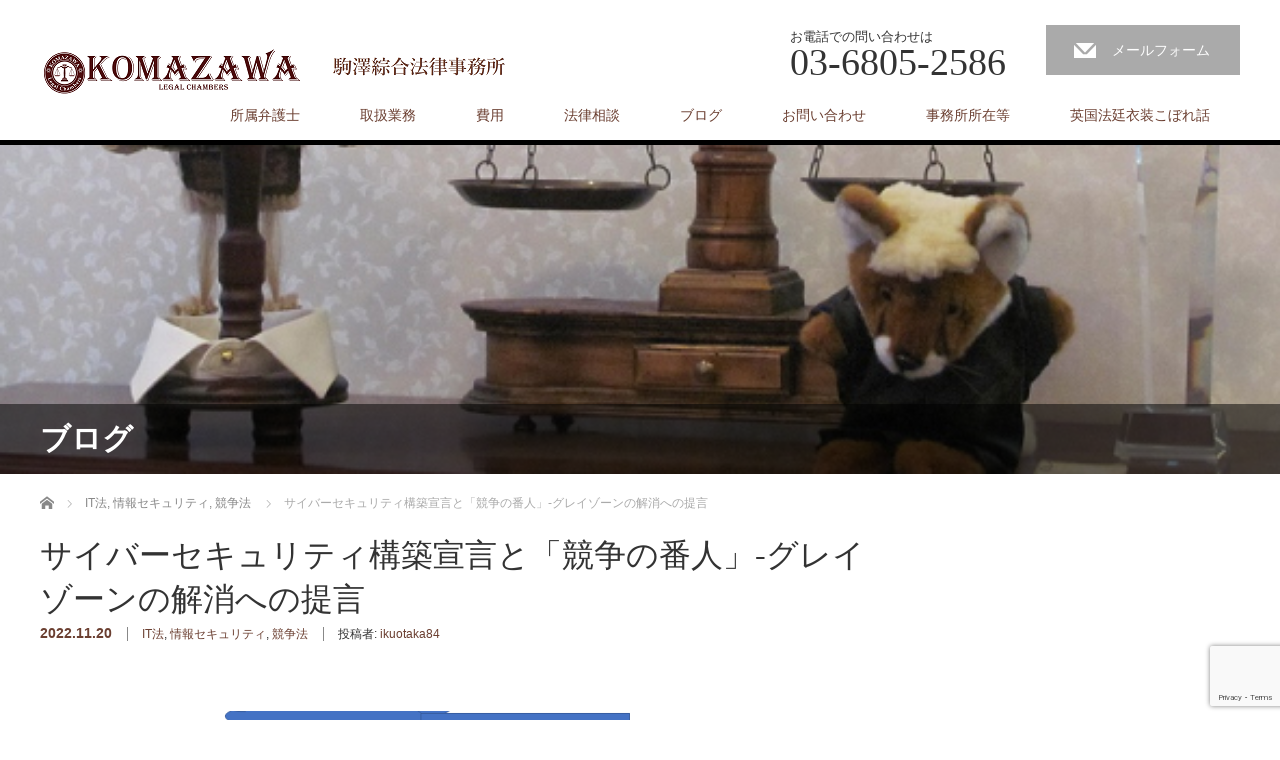

--- FILE ---
content_type: text/html; charset=UTF-8
request_url: https://komazawalegal.org/?p=2197
body_size: 80760
content:
<!DOCTYPE html>
<html dir="ltr" lang="ja" prefix="og: https://ogp.me/ns#">
<head>

<link rel="shortcut icon" href="http://komazawalegal.org/wp-content/uploads/tcd-w/symbol_square81.png" />

<meta charset="UTF-8">
<meta name="viewport" content="width=1200">
<!--[if IE]><meta http-equiv="X-UA-Compatible" content="IE=edge,chrome=1"><![endif]-->

<meta name="description" content="令和４年10月28日付けで、経済産業省・公正取引委員会から、「サプライチェーン全体のサイバーセキュリティ向上のための取引先とのパートナーシップの構築に向けて」というガイダンスが公表されています。">
<link rel="pingback" href="https://komazawalegal.org/xmlrpc.php">

		<!-- All in One SEO 4.9.3 - aioseo.com -->
		<title>サイバーセキュリティ構築宣言と「競争の番人」-グレイゾーンの解消への提言 | 駒澤綜合法律事務所</title>
	<meta name="description" content="令和４年10月28日付けで、経済産業省・公正取引委員会から、「サプライチェーン全体のサイバーセキュリティ向上の" />
	<meta name="robots" content="max-image-preview:large" />
	<meta name="author" content="ikuotaka84"/>
	<meta name="keywords" content="it法,情報セキュリティ,競争法" />
	<link rel="canonical" href="https://komazawalegal.org/?p=2197" />
	<meta name="generator" content="All in One SEO (AIOSEO) 4.9.3" />
		<meta property="og:locale" content="ja_JP" />
		<meta property="og:site_name" content="駒澤綜合法律事務所 | 駒澤綜合法律事務所　 相続・離婚・債務・損害賠償からIT関係法務まで 世田谷区の法律事務所" />
		<meta property="og:type" content="article" />
		<meta property="og:title" content="サイバーセキュリティ構築宣言と「競争の番人」-グレイゾーンの解消への提言 | 駒澤綜合法律事務所" />
		<meta property="og:description" content="令和４年10月28日付けで、経済産業省・公正取引委員会から、「サプライチェーン全体のサイバーセキュリティ向上の" />
		<meta property="og:url" content="https://komazawalegal.org/?p=2197" />
		<meta property="og:image" content="https://komazawalegal.org/wp-content/uploads/2022/11/compsecurity1.png" />
		<meta property="og:image:secure_url" content="https://komazawalegal.org/wp-content/uploads/2022/11/compsecurity1.png" />
		<meta property="og:image:width" content="1280" />
		<meta property="og:image:height" content="720" />
		<meta property="article:published_time" content="2022-11-20T02:23:49+00:00" />
		<meta property="article:modified_time" content="2022-11-20T02:23:49+00:00" />
		<meta name="twitter:card" content="summary" />
		<meta name="twitter:title" content="サイバーセキュリティ構築宣言と「競争の番人」-グレイゾーンの解消への提言 | 駒澤綜合法律事務所" />
		<meta name="twitter:description" content="令和４年10月28日付けで、経済産業省・公正取引委員会から、「サプライチェーン全体のサイバーセキュリティ向上の" />
		<meta name="twitter:image" content="https://komazawalegal.org/wp-content/uploads/2022/11/compsecurity1.png" />
		<script type="application/ld+json" class="aioseo-schema">
			{"@context":"https:\/\/schema.org","@graph":[{"@type":"Article","@id":"https:\/\/komazawalegal.org\/?p=2197#article","name":"\u30b5\u30a4\u30d0\u30fc\u30bb\u30ad\u30e5\u30ea\u30c6\u30a3\u69cb\u7bc9\u5ba3\u8a00\u3068\u300c\u7af6\u4e89\u306e\u756a\u4eba\u300d-\u30b0\u30ec\u30a4\u30be\u30fc\u30f3\u306e\u89e3\u6d88\u3078\u306e\u63d0\u8a00 | \u99d2\u6fa4\u7d9c\u5408\u6cd5\u5f8b\u4e8b\u52d9\u6240","headline":"\u30b5\u30a4\u30d0\u30fc\u30bb\u30ad\u30e5\u30ea\u30c6\u30a3\u69cb\u7bc9\u5ba3\u8a00\u3068\u300c\u7af6\u4e89\u306e\u756a\u4eba\u300d-\u30b0\u30ec\u30a4\u30be\u30fc\u30f3\u306e\u89e3\u6d88\u3078\u306e\u63d0\u8a00","author":{"@id":"https:\/\/komazawalegal.org\/?author=1#author"},"publisher":{"@id":"https:\/\/komazawalegal.org\/#organization"},"image":{"@type":"ImageObject","url":"https:\/\/i0.wp.com\/komazawalegal.org\/wp-content\/uploads\/2022\/11\/compsecurity1.png?fit=1280%2C720&ssl=1","width":1280,"height":720},"datePublished":"2022-11-20T11:23:49+09:00","dateModified":"2022-11-20T11:23:49+09:00","inLanguage":"ja","mainEntityOfPage":{"@id":"https:\/\/komazawalegal.org\/?p=2197#webpage"},"isPartOf":{"@id":"https:\/\/komazawalegal.org\/?p=2197#webpage"},"articleSection":"IT\u6cd5, \u60c5\u5831\u30bb\u30ad\u30e5\u30ea\u30c6\u30a3, \u7af6\u4e89\u6cd5"},{"@type":"BreadcrumbList","@id":"https:\/\/komazawalegal.org\/?p=2197#breadcrumblist","itemListElement":[{"@type":"ListItem","@id":"https:\/\/komazawalegal.org#listItem","position":1,"name":"Home","item":"https:\/\/komazawalegal.org","nextItem":{"@type":"ListItem","@id":"https:\/\/komazawalegal.org\/?cat=12#listItem","name":"IT\u6cd5"}},{"@type":"ListItem","@id":"https:\/\/komazawalegal.org\/?cat=12#listItem","position":2,"name":"IT\u6cd5","item":"https:\/\/komazawalegal.org\/?cat=12","nextItem":{"@type":"ListItem","@id":"https:\/\/komazawalegal.org\/?cat=8#listItem","name":"\u60c5\u5831\u30bb\u30ad\u30e5\u30ea\u30c6\u30a3"},"previousItem":{"@type":"ListItem","@id":"https:\/\/komazawalegal.org#listItem","name":"Home"}},{"@type":"ListItem","@id":"https:\/\/komazawalegal.org\/?cat=8#listItem","position":3,"name":"\u60c5\u5831\u30bb\u30ad\u30e5\u30ea\u30c6\u30a3","item":"https:\/\/komazawalegal.org\/?cat=8","nextItem":{"@type":"ListItem","@id":"https:\/\/komazawalegal.org\/?p=2197#listItem","name":"\u30b5\u30a4\u30d0\u30fc\u30bb\u30ad\u30e5\u30ea\u30c6\u30a3\u69cb\u7bc9\u5ba3\u8a00\u3068\u300c\u7af6\u4e89\u306e\u756a\u4eba\u300d-\u30b0\u30ec\u30a4\u30be\u30fc\u30f3\u306e\u89e3\u6d88\u3078\u306e\u63d0\u8a00"},"previousItem":{"@type":"ListItem","@id":"https:\/\/komazawalegal.org\/?cat=12#listItem","name":"IT\u6cd5"}},{"@type":"ListItem","@id":"https:\/\/komazawalegal.org\/?p=2197#listItem","position":4,"name":"\u30b5\u30a4\u30d0\u30fc\u30bb\u30ad\u30e5\u30ea\u30c6\u30a3\u69cb\u7bc9\u5ba3\u8a00\u3068\u300c\u7af6\u4e89\u306e\u756a\u4eba\u300d-\u30b0\u30ec\u30a4\u30be\u30fc\u30f3\u306e\u89e3\u6d88\u3078\u306e\u63d0\u8a00","previousItem":{"@type":"ListItem","@id":"https:\/\/komazawalegal.org\/?cat=8#listItem","name":"\u60c5\u5831\u30bb\u30ad\u30e5\u30ea\u30c6\u30a3"}}]},{"@type":"Organization","@id":"https:\/\/komazawalegal.org\/#organization","name":"\u99d2\u6fa4\u7d9c\u5408\u6cd5\u5f8b\u4e8b\u52d9\u6240","description":"\u99d2\u6fa4\u7d9c\u5408\u6cd5\u5f8b\u4e8b\u52d9\u6240\u3000 \u76f8\u7d9a\u30fb\u96e2\u5a5a\u30fb\u50b5\u52d9\u30fb\u640d\u5bb3\u8ce0\u511f\u304b\u3089IT\u95a2\u4fc2\u6cd5\u52d9\u307e\u3067 \u4e16\u7530\u8c37\u533a\u306e\u6cd5\u5f8b\u4e8b\u52d9\u6240","url":"https:\/\/komazawalegal.org\/","telephone":"+81368052586","logo":{"@type":"ImageObject","url":"https:\/\/i2.wp.com\/komazawalegal.org\/wp-content\/uploads\/2021\/04\/symbol-e1617545065938.png?fit=512%2C512&ssl=1","@id":"https:\/\/komazawalegal.org\/?p=2197\/#organizationLogo","width":512,"height":512},"image":{"@id":"https:\/\/komazawalegal.org\/?p=2197\/#organizationLogo"}},{"@type":"Person","@id":"https:\/\/komazawalegal.org\/?author=1#author","url":"https:\/\/komazawalegal.org\/?author=1","name":"ikuotaka84","image":{"@type":"ImageObject","@id":"https:\/\/komazawalegal.org\/?p=2197#authorImage","url":"https:\/\/secure.gravatar.com\/avatar\/b76a83eff2049c77b8e72513420571ac?s=96&d=mm&r=g","width":96,"height":96,"caption":"ikuotaka84"}},{"@type":"WebPage","@id":"https:\/\/komazawalegal.org\/?p=2197#webpage","url":"https:\/\/komazawalegal.org\/?p=2197","name":"\u30b5\u30a4\u30d0\u30fc\u30bb\u30ad\u30e5\u30ea\u30c6\u30a3\u69cb\u7bc9\u5ba3\u8a00\u3068\u300c\u7af6\u4e89\u306e\u756a\u4eba\u300d-\u30b0\u30ec\u30a4\u30be\u30fc\u30f3\u306e\u89e3\u6d88\u3078\u306e\u63d0\u8a00 | \u99d2\u6fa4\u7d9c\u5408\u6cd5\u5f8b\u4e8b\u52d9\u6240","description":"\u4ee4\u548c\uff14\u5e7410\u670828\u65e5\u4ed8\u3051\u3067\u3001\u7d4c\u6e08\u7523\u696d\u7701\u30fb\u516c\u6b63\u53d6\u5f15\u59d4\u54e1\u4f1a\u304b\u3089\u3001\u300c\u30b5\u30d7\u30e9\u30a4\u30c1\u30a7\u30fc\u30f3\u5168\u4f53\u306e\u30b5\u30a4\u30d0\u30fc\u30bb\u30ad\u30e5\u30ea\u30c6\u30a3\u5411\u4e0a\u306e","inLanguage":"ja","isPartOf":{"@id":"https:\/\/komazawalegal.org\/#website"},"breadcrumb":{"@id":"https:\/\/komazawalegal.org\/?p=2197#breadcrumblist"},"author":{"@id":"https:\/\/komazawalegal.org\/?author=1#author"},"creator":{"@id":"https:\/\/komazawalegal.org\/?author=1#author"},"image":{"@type":"ImageObject","url":"https:\/\/i0.wp.com\/komazawalegal.org\/wp-content\/uploads\/2022\/11\/compsecurity1.png?fit=1280%2C720&ssl=1","@id":"https:\/\/komazawalegal.org\/?p=2197\/#mainImage","width":1280,"height":720},"primaryImageOfPage":{"@id":"https:\/\/komazawalegal.org\/?p=2197#mainImage"},"datePublished":"2022-11-20T11:23:49+09:00","dateModified":"2022-11-20T11:23:49+09:00"},{"@type":"WebSite","@id":"https:\/\/komazawalegal.org\/#website","url":"https:\/\/komazawalegal.org\/","name":"\u99d2\u6fa4\u7d9c\u5408\u6cd5\u5f8b\u4e8b\u52d9\u6240","description":"\u99d2\u6fa4\u7d9c\u5408\u6cd5\u5f8b\u4e8b\u52d9\u6240\u3000 \u76f8\u7d9a\u30fb\u96e2\u5a5a\u30fb\u50b5\u52d9\u30fb\u640d\u5bb3\u8ce0\u511f\u304b\u3089IT\u95a2\u4fc2\u6cd5\u52d9\u307e\u3067 \u4e16\u7530\u8c37\u533a\u306e\u6cd5\u5f8b\u4e8b\u52d9\u6240","inLanguage":"ja","publisher":{"@id":"https:\/\/komazawalegal.org\/#organization"}}]}
		</script>
		<!-- All in One SEO -->

<link rel='dns-prefetch' href='//www.google.com' />
<link rel='dns-prefetch' href='//secure.gravatar.com' />
<link rel='dns-prefetch' href='//www.googletagmanager.com' />
<link rel='dns-prefetch' href='//maxcdn.bootstrapcdn.com' />
<link rel='dns-prefetch' href='//s.w.org' />
<link rel='dns-prefetch' href='//v0.wordpress.com' />
<link rel='dns-prefetch' href='//i0.wp.com' />
<link rel='dns-prefetch' href='//i1.wp.com' />
<link rel='dns-prefetch' href='//i2.wp.com' />
<link rel='dns-prefetch' href='//c0.wp.com' />
<link rel='dns-prefetch' href='//pagead2.googlesyndication.com' />
<link rel="alternate" type="application/rss+xml" title="駒澤綜合法律事務所 &raquo; フィード" href="https://komazawalegal.org/?feed=rss2" />
		<!-- This site uses the Google Analytics by MonsterInsights plugin v8.10.0 - Using Analytics tracking - https://www.monsterinsights.com/ -->
							<script
				src="//www.googletagmanager.com/gtag/js?id=UA-56079440-1"  data-cfasync="false" data-wpfc-render="false" type="text/javascript" async></script>
			<script data-cfasync="false" data-wpfc-render="false" type="text/javascript">
				var mi_version = '8.10.0';
				var mi_track_user = true;
				var mi_no_track_reason = '';
				
								var disableStrs = [
															'ga-disable-UA-56079440-1',
									];

				/* Function to detect opted out users */
				function __gtagTrackerIsOptedOut() {
					for (var index = 0; index < disableStrs.length; index++) {
						if (document.cookie.indexOf(disableStrs[index] + '=true') > -1) {
							return true;
						}
					}

					return false;
				}

				/* Disable tracking if the opt-out cookie exists. */
				if (__gtagTrackerIsOptedOut()) {
					for (var index = 0; index < disableStrs.length; index++) {
						window[disableStrs[index]] = true;
					}
				}

				/* Opt-out function */
				function __gtagTrackerOptout() {
					for (var index = 0; index < disableStrs.length; index++) {
						document.cookie = disableStrs[index] + '=true; expires=Thu, 31 Dec 2099 23:59:59 UTC; path=/';
						window[disableStrs[index]] = true;
					}
				}

				if ('undefined' === typeof gaOptout) {
					function gaOptout() {
						__gtagTrackerOptout();
					}
				}
								window.dataLayer = window.dataLayer || [];

				window.MonsterInsightsDualTracker = {
					helpers: {},
					trackers: {},
				};
				if (mi_track_user) {
					function __gtagDataLayer() {
						dataLayer.push(arguments);
					}

					function __gtagTracker(type, name, parameters) {
						if (!parameters) {
							parameters = {};
						}

						if (parameters.send_to) {
							__gtagDataLayer.apply(null, arguments);
							return;
						}

						if (type === 'event') {
							
														parameters.send_to = monsterinsights_frontend.ua;
							__gtagDataLayer(type, name, parameters);
													} else {
							__gtagDataLayer.apply(null, arguments);
						}
					}

					__gtagTracker('js', new Date());
					__gtagTracker('set', {
						'developer_id.dZGIzZG': true,
											});
															__gtagTracker('config', 'UA-56079440-1', {"forceSSL":"true","link_attribution":"true"} );
										window.gtag = __gtagTracker;										(function () {
						/* https://developers.google.com/analytics/devguides/collection/analyticsjs/ */
						/* ga and __gaTracker compatibility shim. */
						var noopfn = function () {
							return null;
						};
						var newtracker = function () {
							return new Tracker();
						};
						var Tracker = function () {
							return null;
						};
						var p = Tracker.prototype;
						p.get = noopfn;
						p.set = noopfn;
						p.send = function () {
							var args = Array.prototype.slice.call(arguments);
							args.unshift('send');
							__gaTracker.apply(null, args);
						};
						var __gaTracker = function () {
							var len = arguments.length;
							if (len === 0) {
								return;
							}
							var f = arguments[len - 1];
							if (typeof f !== 'object' || f === null || typeof f.hitCallback !== 'function') {
								if ('send' === arguments[0]) {
									var hitConverted, hitObject = false, action;
									if ('event' === arguments[1]) {
										if ('undefined' !== typeof arguments[3]) {
											hitObject = {
												'eventAction': arguments[3],
												'eventCategory': arguments[2],
												'eventLabel': arguments[4],
												'value': arguments[5] ? arguments[5] : 1,
											}
										}
									}
									if ('pageview' === arguments[1]) {
										if ('undefined' !== typeof arguments[2]) {
											hitObject = {
												'eventAction': 'page_view',
												'page_path': arguments[2],
											}
										}
									}
									if (typeof arguments[2] === 'object') {
										hitObject = arguments[2];
									}
									if (typeof arguments[5] === 'object') {
										Object.assign(hitObject, arguments[5]);
									}
									if ('undefined' !== typeof arguments[1].hitType) {
										hitObject = arguments[1];
										if ('pageview' === hitObject.hitType) {
											hitObject.eventAction = 'page_view';
										}
									}
									if (hitObject) {
										action = 'timing' === arguments[1].hitType ? 'timing_complete' : hitObject.eventAction;
										hitConverted = mapArgs(hitObject);
										__gtagTracker('event', action, hitConverted);
									}
								}
								return;
							}

							function mapArgs(args) {
								var arg, hit = {};
								var gaMap = {
									'eventCategory': 'event_category',
									'eventAction': 'event_action',
									'eventLabel': 'event_label',
									'eventValue': 'event_value',
									'nonInteraction': 'non_interaction',
									'timingCategory': 'event_category',
									'timingVar': 'name',
									'timingValue': 'value',
									'timingLabel': 'event_label',
									'page': 'page_path',
									'location': 'page_location',
									'title': 'page_title',
								};
								for (arg in args) {
																		if (!(!args.hasOwnProperty(arg) || !gaMap.hasOwnProperty(arg))) {
										hit[gaMap[arg]] = args[arg];
									} else {
										hit[arg] = args[arg];
									}
								}
								return hit;
							}

							try {
								f.hitCallback();
							} catch (ex) {
							}
						};
						__gaTracker.create = newtracker;
						__gaTracker.getByName = newtracker;
						__gaTracker.getAll = function () {
							return [];
						};
						__gaTracker.remove = noopfn;
						__gaTracker.loaded = true;
						window['__gaTracker'] = __gaTracker;
					})();
									} else {
										console.log("");
					(function () {
						function __gtagTracker() {
							return null;
						}

						window['__gtagTracker'] = __gtagTracker;
						window['gtag'] = __gtagTracker;
					})();
									}
			</script>
				<!-- / Google Analytics by MonsterInsights -->
				<script type="text/javascript">
			window._wpemojiSettings = {"baseUrl":"https:\/\/s.w.org\/images\/core\/emoji\/13.0.1\/72x72\/","ext":".png","svgUrl":"https:\/\/s.w.org\/images\/core\/emoji\/13.0.1\/svg\/","svgExt":".svg","source":{"concatemoji":"https:\/\/komazawalegal.org\/wp-includes\/js\/wp-emoji-release.min.js?ver=5.7.14"}};
			!function(e,a,t){var n,r,o,i=a.createElement("canvas"),p=i.getContext&&i.getContext("2d");function s(e,t){var a=String.fromCharCode;p.clearRect(0,0,i.width,i.height),p.fillText(a.apply(this,e),0,0);e=i.toDataURL();return p.clearRect(0,0,i.width,i.height),p.fillText(a.apply(this,t),0,0),e===i.toDataURL()}function c(e){var t=a.createElement("script");t.src=e,t.defer=t.type="text/javascript",a.getElementsByTagName("head")[0].appendChild(t)}for(o=Array("flag","emoji"),t.supports={everything:!0,everythingExceptFlag:!0},r=0;r<o.length;r++)t.supports[o[r]]=function(e){if(!p||!p.fillText)return!1;switch(p.textBaseline="top",p.font="600 32px Arial",e){case"flag":return s([127987,65039,8205,9895,65039],[127987,65039,8203,9895,65039])?!1:!s([55356,56826,55356,56819],[55356,56826,8203,55356,56819])&&!s([55356,57332,56128,56423,56128,56418,56128,56421,56128,56430,56128,56423,56128,56447],[55356,57332,8203,56128,56423,8203,56128,56418,8203,56128,56421,8203,56128,56430,8203,56128,56423,8203,56128,56447]);case"emoji":return!s([55357,56424,8205,55356,57212],[55357,56424,8203,55356,57212])}return!1}(o[r]),t.supports.everything=t.supports.everything&&t.supports[o[r]],"flag"!==o[r]&&(t.supports.everythingExceptFlag=t.supports.everythingExceptFlag&&t.supports[o[r]]);t.supports.everythingExceptFlag=t.supports.everythingExceptFlag&&!t.supports.flag,t.DOMReady=!1,t.readyCallback=function(){t.DOMReady=!0},t.supports.everything||(n=function(){t.readyCallback()},a.addEventListener?(a.addEventListener("DOMContentLoaded",n,!1),e.addEventListener("load",n,!1)):(e.attachEvent("onload",n),a.attachEvent("onreadystatechange",function(){"complete"===a.readyState&&t.readyCallback()})),(n=t.source||{}).concatemoji?c(n.concatemoji):n.wpemoji&&n.twemoji&&(c(n.twemoji),c(n.wpemoji)))}(window,document,window._wpemojiSettings);
		</script>
		<style type="text/css">
img.wp-smiley,
img.emoji {
	display: inline !important;
	border: none !important;
	box-shadow: none !important;
	height: 1em !important;
	width: 1em !important;
	margin: 0 .07em !important;
	vertical-align: -0.1em !important;
	background: none !important;
	padding: 0 !important;
}
</style>
	<link rel='stylesheet' id='style-css'  href='https://komazawalegal.org/wp-content/themes/law_tcd031/style.css?ver=3.2.7' type='text/css' media='screen' />
<link rel='stylesheet' id='wp-block-library-css'  href='https://c0.wp.com/c/5.7.14/wp-includes/css/dist/block-library/style.min.css' type='text/css' media='all' />
<style id='wp-block-library-inline-css' type='text/css'>
.has-text-align-justify{text-align:justify;}
</style>
<link rel='stylesheet' id='aioseo/css/src/vue/standalone/blocks/table-of-contents/global.scss-css'  href='https://komazawalegal.org/wp-content/plugins/all-in-one-seo-pack/dist/Lite/assets/css/table-of-contents/global.e90f6d47.css?ver=4.9.3' type='text/css' media='all' />
<link rel='stylesheet' id='mediaelement-css'  href='https://c0.wp.com/c/5.7.14/wp-includes/js/mediaelement/mediaelementplayer-legacy.min.css' type='text/css' media='all' />
<link rel='stylesheet' id='wp-mediaelement-css'  href='https://c0.wp.com/c/5.7.14/wp-includes/js/mediaelement/wp-mediaelement.min.css' type='text/css' media='all' />
<link rel='stylesheet' id='quads-style-css-css'  href='https://komazawalegal.org/wp-content/plugins/quick-adsense-reloaded/includes/gutenberg/dist/blocks.style.build.css?ver=2.0.48' type='text/css' media='all' />
<link rel='stylesheet' id='contact-form-7-css'  href='https://komazawalegal.org/wp-content/plugins/contact-form-7/includes/css/styles.css?ver=5.5.6' type='text/css' media='all' />
<link rel='stylesheet' id='simple-share-buttons-adder-font-awesome-css'  href='//maxcdn.bootstrapcdn.com/font-awesome/4.3.0/css/font-awesome.min.css?ver=5.7.14' type='text/css' media='all' />
<link rel='stylesheet' id='advanced-google-recaptcha-style-css'  href='https://komazawalegal.org/wp-content/plugins/advanced-google-recaptcha/assets/css/captcha.min.css?ver=1.0.15' type='text/css' media='all' />
<link rel='stylesheet' id='child-pages-shortcode-css-css'  href='https://komazawalegal.org/wp-content/plugins/child-pages-shortcode/css/child-pages-shortcode.min.css?ver=1.1.4' type='text/css' media='all' />
<link rel='stylesheet' id='jetpack_css-css'  href='https://c0.wp.com/p/jetpack/9.9.3/css/jetpack.css' type='text/css' media='all' />
<style id='quads-styles-inline-css' type='text/css'>

    .quads-location ins.adsbygoogle {
        background: transparent !important;
    }
    
    .quads.quads_ad_container { display: grid; grid-template-columns: auto; grid-gap: 10px; padding: 10px; }
    .grid_image{animation: fadeIn 0.5s;-webkit-animation: fadeIn 0.5s;-moz-animation: fadeIn 0.5s;
        -o-animation: fadeIn 0.5s;-ms-animation: fadeIn 0.5s;}
    .quads-ad-label { font-size: 12px; text-align: center; color: #333;}
    .quads_click_impression { display: none;}
</style>
<script type='text/javascript' src='https://c0.wp.com/c/5.7.14/wp-includes/js/jquery/jquery.min.js' id='jquery-core-js'></script>
<script type='text/javascript' src='https://c0.wp.com/c/5.7.14/wp-includes/js/jquery/jquery-migrate.min.js' id='jquery-migrate-js'></script>
<script type='text/javascript' src='https://komazawalegal.org/wp-content/plugins/google-analytics-for-wordpress/assets/js/frontend-gtag.min.js?ver=8.10.0' id='monsterinsights-frontend-script-js'></script>
<script data-cfasync="false" data-wpfc-render="false" type="text/javascript" id='monsterinsights-frontend-script-js-extra'>/* <![CDATA[ */
var monsterinsights_frontend = {"js_events_tracking":"true","download_extensions":"doc,pdf,ppt,zip,xls,docx,pptx,xlsx","inbound_paths":"[{\"path\":\"\\\/go\\\/\",\"label\":\"affiliate\"},{\"path\":\"\\\/recommend\\\/\",\"label\":\"affiliate\"}]","home_url":"https:\/\/komazawalegal.org","hash_tracking":"false","ua":"UA-56079440-1","v4_id":""};/* ]]> */
</script>
<script type='text/javascript' id='advanced-google-recaptcha-custom-js-extra'>
/* <![CDATA[ */
var agrRecaptcha = {"site_key":"6LfhxjsfAAAAAAjHRYKMCPkQ8ehrdPcuuK2y8Cvs"};
/* ]]> */
</script>
<script type='text/javascript' src='https://komazawalegal.org/wp-content/plugins/advanced-google-recaptcha/assets/js/captcha.min.js?ver=1.0.15' id='advanced-google-recaptcha-custom-js'></script>
<script type='text/javascript' src='https://www.google.com/recaptcha/api.js?onload=agrV3&#038;render=6LfhxjsfAAAAAAjHRYKMCPkQ8ehrdPcuuK2y8Cvs&#038;ver=1.0.15' id='advanced-google-recaptcha-api-js'></script>
<script type='text/javascript' src='https://komazawalegal.org/wp-content/plugins/child-pages-shortcode/js/child-pages-shortcode.min.js?ver=1.1.4' id='child-pages-shortcode-js'></script>
<script type='text/javascript' src='https://www.googletagmanager.com/gtag/js?id=UA-56079440-1' id='google_gtagjs-js' async></script>
<script type='text/javascript' id='google_gtagjs-js-after'>
window.dataLayer = window.dataLayer || [];function gtag(){dataLayer.push(arguments);}
gtag('set', 'linker', {"domains":["komazawalegal.org"]} );
gtag("js", new Date());
gtag("set", "developer_id.dZTNiMT", true);
gtag("config", "UA-56079440-1", {"anonymize_ip":true});
</script>
<link rel="https://api.w.org/" href="https://komazawalegal.org/index.php?rest_route=/" /><link rel="alternate" type="application/json" href="https://komazawalegal.org/index.php?rest_route=/wp/v2/posts/2197" /><link rel='shortlink' href='https://wp.me/p9dI6X-zr' />
<link rel="alternate" type="application/json+oembed" href="https://komazawalegal.org/index.php?rest_route=%2Foembed%2F1.0%2Fembed&#038;url=https%3A%2F%2Fkomazawalegal.org%2F%3Fp%3D2197" />
<link rel="alternate" type="text/xml+oembed" href="https://komazawalegal.org/index.php?rest_route=%2Foembed%2F1.0%2Fembed&#038;url=https%3A%2F%2Fkomazawalegal.org%2F%3Fp%3D2197&#038;format=xml" />
<meta name="generator" content="Site Kit by Google 1.36.0" /><script src="//pagead2.googlesyndication.com/pagead/js/adsbygoogle.js"></script><script type='text/javascript'>document.cookie = 'quads_browser_width='+screen.width;</script><style type='text/css'>img#wpstats{display:none}</style>
		<style type="text/css"></style><script async src="//pagead2.googlesyndication.com/pagead/js/adsbygoogle.js"></script><script>(adsbygoogle = window.adsbygoogle || []).push({"google_ad_client":"ca-pub-8655738520415590","enable_page_level_ads":true,"tag_partner":"site_kit"});</script><link rel="icon" href="https://i2.wp.com/komazawalegal.org/wp-content/uploads/2018/07/cropped-cropped-logo-e1532672704634.png?fit=32%2C32&#038;ssl=1" sizes="32x32" />
<link rel="icon" href="https://i2.wp.com/komazawalegal.org/wp-content/uploads/2018/07/cropped-cropped-logo-e1532672704634.png?fit=192%2C192&#038;ssl=1" sizes="192x192" />
<link rel="apple-touch-icon" href="https://i2.wp.com/komazawalegal.org/wp-content/uploads/2018/07/cropped-cropped-logo-e1532672704634.png?fit=180%2C180&#038;ssl=1" />
<meta name="msapplication-TileImage" content="https://i2.wp.com/komazawalegal.org/wp-content/uploads/2018/07/cropped-cropped-logo-e1532672704634.png?fit=270%2C270&#038;ssl=1" />
<script src="https://komazawalegal.org/wp-content/themes/law_tcd031/js/jscript.js?ver=3.2.7"></script>

<link rel="stylesheet" href="https://komazawalegal.org/wp-content/themes/law_tcd031/style-pc.css?ver=3.2.7">
<link rel="stylesheet" href="https://komazawalegal.org/wp-content/themes/law_tcd031/japanese.css?ver=3.2.7">

<!--[if lt IE 9]>
<script src="https://komazawalegal.org/wp-content/themes/law_tcd031/js/html5.js?ver=3.2.7"></script>
<![endif]-->

<style type="text/css">

#logo_image { top:39px; left:2px; }

body { font-size:14px; }

a, #menu_archive .headline2, #menu_archive li a.title, #menu_bottom_area h2, #menu_bottom_area h3, .post_date, .archive_headline
  { color:#6B3F31; }

a:hover, .footer_menu a:hover, .footer_menu li:first-child a:hover, .footer_menu li:only-child a:hover, #footer_logo_text a:hover, #comment_header ul li a:hover
  { color:#563227; }
.footer_menu a:hover { color:#bbb; }
.footer_menu li:first-child a:hover, .footer_menu li:only-child a:hover { color:#fff; }

.global_menu li a:hover, .global_menu li.active_menu > a, #index_staff_head, #staff_headline, #footer_top, #archive_headline, .side_headline, #comment_headline,
 .page_navi span.current, .widget_search #search-btn input, .widget_search #searchsubmit, .google_search #search_button, .global_menu ul ul a
  { background-color:#6B3F31 !important; }

#header_contact a:hover{ background-color:#282C45 !important; }
#index_news .link_button:hover, #index_staff .link_button:hover, #index_staff_list .owl-next:hover, #index_staff_head .link_button:hover, #index_staff_list .owl-prev:hover, #index_info_button li a:hover, #index_staff_list .link:hover, #index_staff_list a.link:hover, #archive_staff_list .link:hover, .flex-direction-nav a:hover, #return_top a:hover, .global_menu ul ul a:hover, #wp-calendar td a:hover, #wp-calendar #prev a:hover, #wp-calendar #next a:hover, .widget_search #search-btn input:hover, .google_search #search_button:hover, .widget_search #searchsubmit:hover, .page_navi a:hover, #previous_post a:hover, #next_post a:hover, #submit_comment:hover, #post_pagination a:hover, .tcdw_category_list_widget a:hover, .tcdw_archive_list_widget a:hover
   { background-color:#563227 !important; }

#comment_textarea textarea:focus, #guest_info input:focus
  { border-color:#563227 !important; }



</style>




</head>
	<meta name="google-site-verification" content="8ZkPvrhOpjAQhFxwXY9uK5T4r3dAXnDkmcBdBsVxg6E" />
<body class="post-template-default single single-post postid-2197 single-format-standard">

 <div id="header">
  <div id="header_inner">

  <!-- logo -->
  <div id='logo_image'>
<h1 id="logo"><a href=" https://komazawalegal.org/" title="駒澤綜合法律事務所" data-label="駒澤綜合法律事務所"><img class="h_logo" src="https://komazawalegal.org/wp-content/uploads/tcd-w/logo.png?1768841758" alt="駒澤綜合法律事務所" title="駒澤綜合法律事務所" /></a></h1>
</div>

  <!-- tel and contact -->
    <ul id="header_tel_contact" class="clerfix">
      <li id="header_tel">
    <p><span class="label">お電話での問い合わせは</span><span class="number">03-6805-2586</span></p>
   </li>
         <li id="header_contact">
    <a href="http://komazawalegal.org/?page_id=886">メールフォーム</a>
   </li>
     </ul>
  
  <!-- global menu -->
    <div class="global_menu clearfix">
   <ul id="menu-areas" class="menu"><li id="menu-item-1288" class="menu-item menu-item-type-post_type menu-item-object-page menu-item-has-children menu-item-1288"><a href="https://komazawalegal.org/?page_id=12">所属弁護士</a>
<ul class="sub-menu">
	<li id="menu-item-1772" class="menu-item menu-item-type-post_type menu-item-object-staff menu-item-1772"><a href="https://komazawalegal.org/?staff=%e5%bc%81%e8%ad%b7%e5%a3%ab-%e9%ab%98%e6%a9%8b%e9%83%81%e5%a4%ab">弁護士 高橋郁夫</a></li>
	<li id="menu-item-1764" class="menu-item menu-item-type-post_type menu-item-object-staff menu-item-1764"><a href="https://komazawalegal.org/?staff=%e5%bc%81%e8%ad%b7%e5%a3%ab-%e6%a3%ae%e6%9c%ac-%e6%99%8b">弁護士 森本 晋</a></li>
	<li id="menu-item-1773" class="menu-item menu-item-type-post_type menu-item-object-staff menu-item-1773"><a href="https://komazawalegal.org/?staff=%e5%bc%81%e8%ad%b7%e5%a3%ab-%e6%b5%b7%e9%87%8e%e4%bb%81%e5%bf%97">弁護士 海野仁志</a></li>
	<li id="menu-item-1775" class="menu-item menu-item-type-post_type menu-item-object-staff menu-item-1775"><a href="https://komazawalegal.org/?staff=%e3%82%aa%e3%83%96%e3%83%bb%e3%82%ab%e3%82%a6%e3%83%b3%e3%82%bb%e3%83%ab-%e5%9d%82%e6%9c%ac%e6%ad%a3%e5%b9%b8">オブ・カウンセル 坂本正幸</a></li>
</ul>
</li>
<li id="menu-item-1277" class="menu-item menu-item-type-post_type menu-item-object-page menu-item-has-children menu-item-1277"><a href="https://komazawalegal.org/?page_id=10">取扱業務</a>
<ul class="sub-menu">
	<li id="menu-item-1278" class="menu-item menu-item-type-post_type menu-item-object-page menu-item-1278"><a href="https://komazawalegal.org/?page_id=105">相続</a></li>
	<li id="menu-item-1279" class="menu-item menu-item-type-post_type menu-item-object-page menu-item-1279"><a href="https://komazawalegal.org/?page_id=109">離婚</a></li>
	<li id="menu-item-1280" class="menu-item menu-item-type-post_type menu-item-object-page menu-item-1280"><a href="https://komazawalegal.org/?page_id=111">債務問題</a></li>
	<li id="menu-item-1281" class="menu-item menu-item-type-post_type menu-item-object-page menu-item-1281"><a href="https://komazawalegal.org/?page_id=113">損害賠償（交通事故・その他）</a></li>
	<li id="menu-item-1282" class="menu-item menu-item-type-post_type menu-item-object-page menu-item-1282"><a href="https://komazawalegal.org/?page_id=115">不動産関係事件</a></li>
	<li id="menu-item-1283" class="menu-item menu-item-type-post_type menu-item-object-page menu-item-1283"><a href="https://komazawalegal.org/?page_id=215">会社・株式関係</a></li>
	<li id="menu-item-1284" class="menu-item menu-item-type-post_type menu-item-object-page menu-item-has-children menu-item-1284"><a href="https://komazawalegal.org/?page_id=213">IT関係</a>
	<ul class="sub-menu">
		<li id="menu-item-1285" class="menu-item menu-item-type-post_type menu-item-object-page menu-item-1285"><a href="https://komazawalegal.org/?page_id=622">ドキュメントレビューチームのご案内</a></li>
	</ul>
</li>
	<li id="menu-item-1286" class="menu-item menu-item-type-post_type menu-item-object-page menu-item-1286"><a href="https://komazawalegal.org/?page_id=117">刑事事件</a></li>
	<li id="menu-item-1287" class="menu-item menu-item-type-post_type menu-item-object-page menu-item-1287"><a href="https://komazawalegal.org/?page_id=780">競争法</a></li>
</ul>
</li>
<li id="menu-item-1295" class="menu-item menu-item-type-post_type menu-item-object-page menu-item-has-children menu-item-1295"><a href="https://komazawalegal.org/?page_id=21">費用</a>
<ul class="sub-menu">
	<li id="menu-item-1296" class="menu-item menu-item-type-post_type menu-item-object-page menu-item-1296"><a href="https://komazawalegal.org/?page_id=29">(1)報酬規定(全般)</a></li>
	<li id="menu-item-1297" class="menu-item menu-item-type-post_type menu-item-object-page menu-item-1297"><a href="https://komazawalegal.org/?page_id=25">(2)事件報酬</a></li>
	<li id="menu-item-1298" class="menu-item menu-item-type-post_type menu-item-object-page menu-item-1298"><a href="https://komazawalegal.org/?page_id=238">(3)債務関係事件</a></li>
	<li id="menu-item-1299" class="menu-item menu-item-type-post_type menu-item-object-page menu-item-1299"><a href="https://komazawalegal.org/?page_id=27">(4) 時間制報酬</a></li>
</ul>
</li>
<li id="menu-item-1273" class="menu-item menu-item-type-post_type menu-item-object-page menu-item-has-children menu-item-1273"><a href="https://komazawalegal.org/?page_id=41">法律相談</a>
<ul class="sub-menu">
	<li id="menu-item-1276" class="menu-item menu-item-type-post_type menu-item-object-page menu-item-1276"><a href="https://komazawalegal.org/?page_id=84">出張法律相談</a></li>
	<li id="menu-item-1275" class="menu-item menu-item-type-post_type menu-item-object-page menu-item-1275"><a href="https://komazawalegal.org/?page_id=89">法律相談の予約</a></li>
</ul>
</li>
<li id="menu-item-1374" class="menu-item menu-item-type-post_type menu-item-object-page current_page_parent menu-item-1374"><a href="https://komazawalegal.org/?page_id=1306">ブログ</a></li>
<li id="menu-item-1294" class="menu-item menu-item-type-post_type menu-item-object-page menu-item-1294"><a href="https://komazawalegal.org/?page_id=886">お問い合わせ</a></li>
<li id="menu-item-1300" class="menu-item menu-item-type-post_type menu-item-object-page menu-item-1300"><a href="https://komazawalegal.org/?page_id=33">事務所所在等</a></li>
<li id="menu-item-1290" class="menu-item menu-item-type-post_type menu-item-object-page menu-item-1290"><a href="https://komazawalegal.org/?page_id=273">英国法廷衣装こぼれ話</a></li>
</ul>  </div>
  
  </div><!-- END #header_inner -->
 </div><!-- END #header -->

  <div id="main_image">
  <img src="https://i1.wp.com/komazawalegal.org/wp-content/uploads/2021/04/blog-1-e1617540468175.png?fit=592%2C152&ssl=1" alt="" title="" />
  <h2 id="main_image_headline"><span>ブログ</span></h2>
 </div>
 

<div id="main_contents" class="clearfix">
 
<ul id="bread_crumb" class="clearfix" itemscope itemtype="http://schema.org/BreadcrumbList">
 <li itemprop="itemListElement" itemscope itemtype="http://schema.org/ListItem" class="home"><a itemprop="item" href="https://komazawalegal.org/"><span itemprop="name">ホーム</span></a><meta itemprop="position" content="1" /></li>

 <li itemprop="itemListElement" itemscope itemtype="http://schema.org/ListItem">
    <a itemprop="item" href="https://komazawalegal.org/?cat=12"><span itemprop="name">IT法</span>,</a>
      <a itemprop="item" href="https://komazawalegal.org/?cat=8"><span itemprop="name">情報セキュリティ</span>,</a>
      <a itemprop="item" href="https://komazawalegal.org/?cat=41"><span itemprop="name">競争法</span></a>
     <meta itemprop="position" content="2" /></li>
 <li itemprop="itemListElement" itemscope itemtype="http://schema.org/ListItem" class="last"><span itemprop="name">サイバーセキュリティ構築宣言と「競争の番人」-グレイゾーンの解消への提言</span><meta itemprop="position" content="3" /></li>

</ul>
 <div id="main_col">

 
 <div id="single_post">

  <h2 id="post_title">サイバーセキュリティ構築宣言と「競争の番人」-グレイゾーンの解消への提言</h2>

  <ul class="post_meta clearfix">
   <li class="post_date"><time class="entry-date updated" datetime="2022-11-20T11:23:49+09:00">2022.11.20</time></li>   <li class="post_category"><a href="https://komazawalegal.org/?cat=12" rel="category">IT法</a>, <a href="https://komazawalegal.org/?cat=8" rel="category">情報セキュリティ</a>, <a href="https://komazawalegal.org/?cat=41" rel="category">競争法</a></li>         <li class="post_author">投稿者: <a href="https://komazawalegal.org/?author=1" title="ikuotaka84 の投稿" rel="author">ikuotaka84</a></li>  </ul>

		<!-- sns button top -->
		                <div class="post_content clearfix">
		
<!--Type1-->

<div id="share_top1">

 

<div class="sns">
<ul class="type1 clearfix">







</ul>
</div>

</div>


<!--Type2-->

<!--Type3-->

<!--Type4-->

<!--Type5-->
                </div>
				<!-- /sns button top -->

<div class="post_image"><img width="840" height="348" src="https://i0.wp.com/komazawalegal.org/wp-content/uploads/2022/11/compsecurity1.png?resize=840%2C348&amp;ssl=1" class="attachment-size3 size-size3 wp-post-image" alt="" loading="lazy" /></div>




  <div class="post_content clearfix">
   <p>令和４年10月28日付けで、経済産業省・公正取引委員会から、<a href="https://www.jftc.go.jp/dk/guideline/unyoukijun/cyber_security.html">「サプライチェーン全体のサイバーセキュリティ向上のための取引先とのパートナーシップの構築に向けて」</a>というガイダンスが公表されています。</p>
<p>構成としては、</p>
<ul>
<li>第1 はじめに</li>
<li>第2 中小企業等におけるサイバーセキュリティ対策</li>
<li>第3 取引先との関係構築</li>
<li>第4 おわりに</li>
</ul>
<p>となっています。</p>
<p>ここで、注目したいのは、第3 取引先との関係構築 ということになります。特に、<span style="font-size: 14px;">パートナーシップ構築宣言とそれに関連する発注者と請負者との関係について、競争法的な観点から、問題点が分析されています。ここで、パートナーシップ構築宣言というのは、</span></p>
<blockquote><p><span style="font-size: 14px;">サプライチェーンの取引先や価値創造を図る事業者の皆様との連携・共存共栄を進めるということを「発注者」側の立場から企業の代表者の名前のもとに公表される宣言</span></p></blockquote>
<p>ということができます。これに関連して、「優越的な地位の濫用」ということについて留意してください、というガイダンスになります。これを図示します。</p>
<p>&nbsp;</p>
<p>&nbsp;</p>
<p><a href="https://i0.wp.com/komazawalegal.org/wp-content/uploads/2022/11/compsecurity1.png?ssl=1"><img loading="lazy" class="alignleft size-large wp-image-2202" src="https://i0.wp.com/komazawalegal.org/wp-content/uploads/2022/11/compsecurity1.png?resize=644%2C362&#038;ssl=1" alt="" width="644" height="362" srcset="https://i0.wp.com/komazawalegal.org/wp-content/uploads/2022/11/compsecurity1.png?resize=644%2C362&amp;ssl=1 644w, https://i0.wp.com/komazawalegal.org/wp-content/uploads/2022/11/compsecurity1.png?resize=300%2C169&amp;ssl=1 300w, https://i0.wp.com/komazawalegal.org/wp-content/uploads/2022/11/compsecurity1.png?resize=768%2C432&amp;ssl=1 768w, https://i0.wp.com/komazawalegal.org/wp-content/uploads/2022/11/compsecurity1.png?w=1280&amp;ssl=1 1280w" sizes="(max-width: 644px) 100vw, 644px" data-recalc-dims="1" /></a></p>
<p>&nbsp;</p>
<p>&nbsp;</p>
<p>&nbsp;</p>
<p>&nbsp;</p>
<p>&nbsp;</p>
<p>&nbsp;</p>
<p>&nbsp;</p>
<p>この図は、A社とB社が、取引関係があって、その途上で、セキュリティパートナーシップ構築宣言を公表することにしたことを物語っています。その際に許容されない行為として、対策費の負担の無視、対価についての状況を無視した据え置き、特定のサービスの購入・利用強制などがあげられることを物語っています。</p>
<p style="padding-left: 40px;">法的には、取引関係がなくても成り立ちうるのではないかなどの論点がありますが、その点は無視。</p>
<p>&nbsp;</p>
<p>しかしながら、「優越的な地位の濫用」というのは、なかなか、その趣旨からも、難しい問題を抱えており、それを実際の問題に適用すると、難しい問題に直面することになります。それをみていきましょう。</p>
<h1>1 質問と問題点</h1>
<p>具体的な問題についてみていきます。</p>
<table style="width: 100%;" border="1">
<tbody>
<tr>
<td>Ｑ　サイバー攻撃による被害によってサプライチェーンが分断され、物資やサービスの安定供給に支障が生じることのないよう、取引先の事業者に対し、サイバーセキュリティ対策の実施（例：有償のセキュリティサービスの利用、セキュリティの認証の取得、セキュリティ体制の構築）を要請することを検討していますが、独占禁止法又は下請法上、どのような行為が問題となりますか。</td>
</tr>
</tbody>
</table>
<p>となっています。</p>
<p>このような質問に対して</p>
<blockquote><p>発注側となる事業者が、取引の相手方に対し、サイバーセキュリティ対策の実施を要請すること自体が直ちに独占禁止法上問題となるものではありません。ただし、要請の方法や内容によっては、独占禁止法上の優越的地位の濫用として問題となることもあるため、注意が必要です。</p></blockquote>
<p>となっています。</p>
<p>ここで、</p>
<p><strong>優越的地位の濫用</strong></p>
<p>や</p>
<p><strong>下請法</strong></p>
<p>となっています。</p>
<h1>2 優越的地位の濫用について</h1>
<h2>2.1 条文と制度趣旨</h2>
<p>ここで、優越的地位の濫用です。条文としては、独占禁止法2条9項5号になります。</p>
<blockquote><p>五　自己の取引上の地位が相手方に優越していることを利用して、正常な商慣習に照らして不当に、次のいずれかに該当する行為をすること。</p>
<p style="padding-left: 40px;">イ　継続して取引する相手方（新たに継続して取引しようとする相手方を含む。ロにおいて同じ。）に対して、当該取引に係る商品又は役務以外の商品又は役務を購入させること。</p>
<p style="padding-left: 40px;">ロ　継続して取引する相手方に対して、自己のために金銭、役務その他の経済上の利益を提供させること。</p>
<p style="padding-left: 40px;">ハ　取引の相手方からの取引に係る商品の受領を拒み、取引の相手方から取引に係る商品を受領した後当該商品を当該取引の相手方に引き取らせ、取引の相手方に対して取引の対価の支払を遅らせ、若しくはその額を減じ、その他取引の相手方に不利益となるように取引の条件を設定し、若しくは変更し、又は取引を実施すること。</p>
</blockquote>
<p>でもって、解釈論としては、この体系的な位置づけが問題となっています。#個人的には、取引がなされていると、その取引の条件に違反した行為をなしたとしても、その是正のためのコストが係るので、そのコストを負担しきれない当事者は、取引の条件の不履行を甘受することになり、そのような事態は、非効率になるので、それを是正しようというものと考えています。 が、そのような観点をいう人は、いません。#</p>
<p>白石独禁法講義(9版)では、搾取規制説と間接的競争阻害規制説があるとしています。搾取規制説というのは、市場における搾取を規制するものと考える立場です。間接的競争阻害規制説というのは、搾取者が、他の競争者よりも不当に有利になるという点に注目する立場です。</p>
<p>優越的地位の濫用規制に関する独占禁止法上の基本的な考え方は、<a href="https://www.jftc.go.jp/hourei_files/yuuetsutekichii.pdf">「優越的地位の濫用に関する独占禁止法上の考え方」（平成22年公正取引委員会）</a>(以下、優越的な地位ガイドラインといいます)  で示されています。</p>
<p>この体系的な位置づけのところについて公正取引委員会は、</p>
<blockquote><p>自己の取引上の地位が相手方に優越している一方の当事者が，取引の相手方に対し，その地位を利用して，正常な商慣習に照らして不当に不利益を与えることは，当該取引の相手方の自由かつ自主的な判断による取引を阻害するとともに，当該取引の相手方はその競争者との関係において競争上不利となる一方で，行為者はその競争者との関係において競争上有利となるおそれがあるものである。</p></blockquote>
<p>としています。</p>
<h2>2.2 優越的な地位/禁止される行為</h2>
<h5>2.2.1 優越的な地位</h5>
<p>優越的な地位ガイドラインでは、</p>
<blockquote><p>甲が取引先である乙に対して優越した地位にあるとは，乙にとって甲との取引の継続が困難になることが事業経営上大きな支障を来すため，甲が乙にとって著しく不利益な要請等を行っても，乙がこれを受け入れざるを得ないような場合である。</p></blockquote>
<p>とされていて、具体的には、乙の甲に対する取引依存度，甲の市場における地位，乙にとっての取引先変更の可能性，その他甲と取引することの必要性を示す具体的事実を総合的に考慮する、とされています。</p>
<h5>2.2.2 濫用となる行為類型</h5>
<p>具体的な行為類型としては</p>
<ul>
<li><span style="font-size: 14px;">購入・利用強制(</span>独占禁止法第２条第９項第５号イ)</li>
<li>金銭・役務その他の利益の提供(独占禁止法第２条第９項第５号ロ)</li>
<li>受領拒否・返品・支払遅延及び減額(独占禁止法第２条第９項第５号ハ )</li>
</ul>
<p>があげられています。</p>
<h1>3 下請法</h1>
<p>下請代金支払遅延等防止法(下請法)は</p>
<blockquote><p>下請代金の支払遅延等を防止することによつて、親事業者の下請事業者に対する取引を公正ならしめるとともに、下請事業者の利益を保護し、もつて国民経済の健全な発達に寄与することを目的とする</p></blockquote>
<p>法律です。<a href="https://www.jftc.go.jp/shitauke/shitaukegaiyo/gaiyo.html">概要は、公正取引委員会のページです。</a></p>
<p>第2条第1項～第8項）<br />
<strong>下請法の対象となる取引</strong>は<strong>事業者の資本金規模</strong>と<strong>取引の内容</strong>で定義されています。具体的には、(1)物品の製造・修理委託及び政令で定める情報成果物・役務提供委託を行う場合 と(2)情報成果物作成・役務提供委託を行う場合（(1)の情報成果物・役務提供委託を除く。）によって異なります。</p>
<p>ちなみに「情報成果物作成委託」とは、</p>
<blockquote><p>事業者が業として行う提供若しくは業として請け負う作成の目的たる情報成果物の作成の行為の全部又は一部を他の事業者に委託すること及び事業者がその使用する情報成果物の作成を業として行う場合にその情報成果物の作成の行為の全部又は一部を他の事業者に委託することをいう。</p></blockquote>
<p>となります。情報成果物とは</p>
<blockquote>
<div id="Mp-At_2-Pr_6-It_1" class="_div_ItemSentence">一　プログラム（電子計算機に対する指令であつて、一の結果を得ることができるように組み合わされたものをいう。）</div>
<div id="Mp-At_2-Pr_6-It_2" class="_div_ItemSentence">二　映画、放送番組その他影像又は音声その他の音響により構成されるもの</div>
<div id="Mp-At_2-Pr_6-It_3" class="_div_ItemSentence">三　文字、図形若しくは記号若しくはこれらの結合又はこれらと色彩との結合により構成されるもの</div>
<div id="Mp-At_2-Pr_6-It_4" class="_div_ItemSentence">四　前三号に掲げるもののほか、これらに類するもので政令で定めるもの</div>
</blockquote>
<p><span style="font-size: 14px;">となります。</span>ポイント解説は、<a href="https://www.jftc.go.jp/houdou/panfu_files/pointkaisetsu.pdf">こちらです。</a></p>
<p>禁止事項は、4条です。</p>
<!-- WP QUADS Content Ad Plugin v. 2.0.48 -->
<div class="quads-location quads-ad1" id="quads-ad1" style="float:none;margin:0px;">

 <!-- WP QUADS - Quick AdSense Reloaded v.2.0.48 Content AdSense async --> 


<script type="text/javascript" >
var quads_screen_width = document.body.clientWidth;
if ( quads_screen_width >= 1140 ) {document.write('<ins class="adsbygoogle" style="display:inline-block;width:300px;height:250px;" data-ad-client="ca-pub-8655738520415590" data-ad-slot="" ></ins>');
            (adsbygoogle = window.adsbygoogle || []).push({});
            }if ( quads_screen_width >= 1024  && quads_screen_width < 1140 ) {document.write('<ins class="adsbygoogle" style="display:inline-block;width:300px;height:250px;" data-ad-client="ca-pub-8655738520415590" data-ad-slot="" ></ins>');
            (adsbygoogle = window.adsbygoogle || []).push({});
            }if ( quads_screen_width >= 768  && quads_screen_width < 1024 ) {document.write('<ins class="adsbygoogle" style="display:inline-block;width:300px;height:250px;" data-ad-client="ca-pub-8655738520415590" data-ad-slot="" ></ins>');
            (adsbygoogle = window.adsbygoogle || []).push({});
            }if ( quads_screen_width < 768 ) {document.write('<ins class="adsbygoogle" style="display:inline-block;width:300px;height:250px;" data-ad-client="ca-pub-8655738520415590" data-ad-slot="" ></ins>');
            (adsbygoogle = window.adsbygoogle || []).push({});
            }
</script>

 <!-- end WP QUADS --> 


</div>

<table class="table01" width="95%">
<tbody>
<tr>
<th class="center" scope="col">禁止事項</th>
<th class="center" scope="col">概要</th>
</tr>
<tr>
<td>受領拒否（第1項第1号）</td>
<td>注文した物品等の受領を拒むこと。</td>
</tr>
<tr>
<td>下請代金の支払遅延（第1項第2号）</td>
<td>下請代金を受領後60日以内に定められた支払期日までに支払わないこと。</td>
</tr>
<tr>
<td>下請代金の減額（第1項第3号）</td>
<td>あらかじめ定めた下請代金を減額すること。</td>
</tr>
<tr>
<td>返品（第1項第4号）</td>
<td>受け取った物を返品すること。</td>
</tr>
<tr>
<td>買いたたき（第1項第5号）</td>
<td>類似品等の価格又は市価に比べて著しく低い下請代金を不当に定めること。</td>
</tr>
<tr>
<td>購入・利用強制（第1項第6号）</td>
<td>親事業者が指定する物・役務を強制的に購入・利用させること。</td>
</tr>
<tr>
<td>報復措置（第1項第7号）</td>
<td>下請事業者が親事業者の不公正な行為を公正取引委員会又は中小企業庁に知らせたことを理由としてその下請事業者に対して，取引数量の削減・取引停止等の不利益な取扱いをすること。</td>
</tr>
<tr>
<td>有償支給原材料等の対価の早期決済（第2項第1号）</td>
<td>有償で支給した原材料等の対価を，当該原材料等を用いた給付に係る下請代金の支払期日より早い時期に相殺したり支払わせたりすること。</td>
</tr>
<tr>
<td>割引困難な手形の交付（第2項第2号）</td>
<td>一般の金融機関で割引を受けることが困難であると認められる手形を交付すること。</td>
</tr>
<tr>
<td>不当な経済上の利益の提供要請（第2項第3号）</td>
<td>下請事業者から金銭，労務の提供等をさせること。</td>
</tr>
<tr>
<td>不当な給付内容の変更及び不当なやり直し（第2項第4号）</td>
<td>費用を負担せずに注文内容を変更し，又は受領後にやり直しをさせること。</td>
</tr>
</tbody>
</table>
<div>となります。</div>
<div></div>
<h1>4 サイバーセキュリティとの関係で問題となる行為</h1>
<p>検討の都合上、順番を変更します。</p>
<h2>4.1 対策費の負担の要請</h2>
<p>上のガイダンスを質問風に改変すると以下のようになるかと思います。</p>
<table style="width: 100%;" border="1">
<tbody>
<tr>
<td>Ｑ　取引の相手方に対し、セキュリティ対策費の負担額及びその算出根拠等について、取引の相手方との間で明確にせずにセキュリティ対策の負担を要請することは、許されますか？</td>
</tr>
</tbody>
</table>
<p>これは、</p>
<blockquote><p>取引の相手方にあらかじめ計算できない不利益を与えることとなる場合や、取引の相手方が得る直接の利益等を勘案して合理的であると認められる範囲を超えた負担となり、取引の相手方に不利益を与えることとなる場合には、独占禁止法上問題</p></blockquote>
<p>となることになります。</p>
<p>これは、#(私見からすると-以下、私見については#をつけます)法的に分析すると、従来の取引関係について、サイバーセキュリティ対策の要請から変更を要請することになります。もし、取引の相手方が、この変更に応じない(セキュリティ対策を講じるつもりはない)ということになれば、契約関係を維持することはできないという契約の要素とでもいうべきことかと思います。だからといって、#一方的に、コスト上昇分を考慮することなく、従来の取引条件のままで取引を継続しろということはゆるされません。#それは、従来の契約関係をそのまま維持しうるか、という問題についての検討を取引の相手方に押しつけることになります。</p>
<p>言い換えれば、#事前に一定のセキュリティ対策をなしていることを明らかにしていることは、この例外になりますし、また、社会経済の意識・動向によって、そのような一定のセキュリティ対策が、あるレベルの取引については、当然に求められるべきとされるようなセキュリティ対策については合理的であると認められる範囲を超えた負担とはいえないものと考えられます。#</p>
<p>ここで、<strong>当然に求められるべきとされるようなセキュリティ対策 というものが、どのようなものか、という論点はありうるかと思います。</strong></p>
<ul>
<li>(１) 情報取扱者等の指定</li>
<li>(２) 情報取扱者等への教育・周知の計画策定</li>
<li>(3)情報の取り扱いに関する計画策定</li>
</ul>
<p>などについては、#現在の時点で、契約の条項/もしくは、契約の変更の条件として要求したとしても、当然である#といえるように思えます。</p>
<p>むしろ、問題は、果たして、私の上に述べた</p>
<blockquote><p>事前に一定のセキュリティ対策をなしていることを明らかにしていることは、この例外になりますし、また、社会経済の意識・動向によって、そのような一定のセキュリティ対策が、あるレベルの取引については、当然に求められるべきとされるようなセキュリティ対策については合理的であると認められる範囲を超えた負担とはいえないものと考えられます。</p></blockquote>
<p>という見解について公取委において同意してもらえるのかどうか、ということと思います。公取委としては、具体的な事件が起きてみないとなんともいえません、ということになりますが、むしろ、この論点について、セキュリティ業界と公取委で、取引の実態を明らかにして、ホワイトゾーンを明らかにしていくことが求められるような気がしています。</p>
<h2>4.2 取引の対価の決定</h2>
<div class="img-area">
<p class="img-left">上の理屈は</p>
</div>
<table style="width: 100%;" border="1">
<tbody>
<tr>
<td>Ｑ　取引の相手方に対し、有償のセキュリティサービスの利用やセキュリティの認証の取得を要請したにもかかわらず、コスト上昇分の取引価格への反映の必要性について、価格の交渉の場において明示的に協議することなく、従来どおりに取引価格を据え置くことは、法的に問題がありますか？</td>
</tr>
</tbody>
</table>
<p>という質問についても同様ということになります。これについては、</p>
<blockquote><p>サイバーセキュリティ対策の要請を行い、サイバーセキュリティ対策の実施によって取引の相手方に生じるコスト上昇分を考慮することなく、一方的に著しく低い対価を定める場合には、独占禁止法上問題となります。</p></blockquote>
<p>とされます。</p>
<blockquote><p>　このため、違反行為の未然防止を図る観点からは、積極的に価格の交渉の機会を設け、取引の相手方と十分に協議を行い、サイバーセキュリティ対策の内容や費用負担の在り方を決定することが望まれます。</p></blockquote>
<p>これは、</p>
<blockquote><p>取引の相手方に対し、セキュリティ対策責任者の設置、従業員へのセキュリティ教育の実施、サイバー攻撃による被害発生時における自らが定めた対処フローの遵守など、セキュリティ体制の構築を要請した結果、人件費などのコスト上昇を理由とする取引価格の引上げを求められたにもかかわらず、それに応じない理由を書面、電子メール等で取引の相手方に回答することなく、従来どおりに取引価格を据え置くこと</p></blockquote>
<p>についても同様です。</p>
<ul>
<li><strong>当然に求められるべきとされるようなセキュリティ対策 というものが、どのようなものか、また、</strong></li>
<li><strong>それを越えて、積極的に価格の交渉の機会を設け、取引の相手方と十分に協議すべき特段の負担というのにはどのようなものがあるのか</strong></li>
</ul>
<p>という問題をひきおこすことになります。</p>
<p>例えば、LINE事件で惹起されたデータ保存確認の紙吹雪の問題があります。取引先に、どこのサーバで保存されているのかを確認して、国内で保存されていることを確かにしなさいと取引の途上でするというのは、どうでしょうか。保存場所の確認のレターに回答することを求めるというのは、取引の途上において、許容される行為に思えますが、特定の場所での保存を求めるというのは、できるのでしょうか、ということになります。</p>
<h2>4.3 購入・利用強制</h2>
<p>&nbsp;</p>
<table style="width: 100%;" border="1">
<tbody>
<tr>
<td>Ｑ　取引の相手方に対し、セキュリティ対策として、取引の相手方にたいして、自己の指定する商品の購入や役務の利用を条件とすることは許されますか</td>
</tr>
</tbody>
</table>
<p>という質問についても同様ということになります。これについては、公取委からの回答は</p>
<blockquote><p>取引の相手方が、サイバーセキュリティ対策の実施の要請を受け、当該要請と同等又はそれ以上のサイバーセキュリティ対策を講じているため、新たなセキュリティサービスを利用する必要がないにもかかわらず、自己の指定する事業者が提供するより高価なセキュリティサービスを利用することを要請し、当該事業者から利用させることは、独占禁止法上問題となります。</p></blockquote>
<p>となります。</p>
<p>では、当該要請と同等又はそれ以上のサイバーセキュリティ対策を講じているため、新たなセキュリティサービスを利用する必要がない場合における</p>
<p><strong>特段のサイバーセキュリティ対策</strong></p>
<p>として、具体的にどのようなものがあるのか、また、そのような特別のサービスというのは、何なのか、という問題があります。例えば、現在、非常にその必要性に注目されているものに、SIEM(<span class="mw-page-title-main">Security information and event management</span>)というサービスがあります。(<a href="https://www.ntt.com/bizon/glossary/e-s/siem.html">意外と知らない？ITトレンド用語 SIEMとは</a>)</p>
<blockquote><p>SIEM（Security Information and Event Management）とは、ファイアウォールやIDS／IPS、プロキシなどから出力されるログやデータを一元的に集約し、それらのデータを組み合わせて相関分析を行うことにより、ネットワークの監視やサイバー攻撃やマルウェア感染などのインシデントを検知することを目的とした仕組みです。</p></blockquote>
<p>例えば、A社が、その自らの情報処理に、SIEMを採用した時に、その取引先に、同様のSIEMの導入をもとめるというのは、許容されるのでしょうか。また、SIEMについては、セキュリティベンダによる分析・レスポンスなども合わされて提供される場合があります。このような場合には、これが、表面的には</p>
<blockquote><p>自己の指定する事業者が提供するより高価なセキュリティサービスを利用することを要請</p></blockquote>
<p>することになります。しかしながら、自分のサービスにおけるサイバーセキュリティの充実という観点からするとき、取引先についても、上述のサービスの導入をもとめることは、競争上、合理性がありますし、それも認めることは競争促進効果をも考えることができます。</p>
<p>上で述べたように、これが、いわは、「特段のサイバーセキュリティ対策」といえるものであるとしても、#事前に、このようなセキュリティ対策をなしていることを取引の条件にすることは許容されることになると考えられます。また、継続的な取引途上において、条件を変更することになるとしても、それ自体、費用等についての積極的な意見交換がなされることになるのであれば、許容されるということになるはずです。#</p>
<h1>5 問題になる行為と許容される行為/コンプライアンス確保のために</h1>
<p>このように考えていくと、サイバーセキュリティ対策のためにパートナーシップの構築がなされることは、必要なことですが、その場合に、競争法的な観点が入ってくることもそのとおりです。</p>
<p>しかしながら、優越的な地位の濫用については、<strong>何が悪いのか というのがはっきりせずに、</strong>搾取であるというもとにグレイゾーンが強調されやすいという弊害も指摘されるかと思います。その意味で、サイバーセキュリティ業界としては、このコンプライアンス確保のために正しい知識のアウトリーチと上で指摘されたグレイゾーンの周辺を明確化する努力がもとめられるのではないか、と考えています。

<div id='jp-relatedposts' class='jp-relatedposts' >
	<h3 class="jp-relatedposts-headline"><em>関連</em></h3>
</div>
   
		<!-- sns button bottom -->
		                <div style="margin-top:30px;">
		
<!--Type1-->

<div id="share_top1">

 

<div class="sns">
<ul class="type1 clearfix">







</ul>
</div>

</div>


<!--Type2-->

<!--Type3-->

<!--Type4-->

<!--Type5-->
                </div>
				<!-- /sns button bottom -->

  </div>

 </div><!-- END #single_post -->

  <div id="previous_next_post" class="clearfix">
  <p id="previous_post"><a href="https://komazawalegal.org/?p=2159" rel="prev">前の記事</a></p>
  <p id="next_post"><a href="https://komazawalegal.org/?p=2205" rel="next">次の記事</a></p>
 </div>
 
 
 
  <div id="related_post">
  <h3 class="headline">関連記事</h3>
  <ol class="clearfix">
      <li class="clearfix">
    <a class="image" href="https://komazawalegal.org/?p=2024"><img width="200" height="200" src="https://i0.wp.com/komazawalegal.org/wp-content/uploads/2022/01/CMA02.jpg?resize=200%2C200&amp;ssl=1" class="attachment-size1 size-size1 wp-post-image" alt="" loading="lazy" srcset="https://i0.wp.com/komazawalegal.org/wp-content/uploads/2022/01/CMA02.jpg?resize=150%2C150&amp;ssl=1 150w, https://i0.wp.com/komazawalegal.org/wp-content/uploads/2022/01/CMA02.jpg?resize=200%2C200&amp;ssl=1 200w, https://i0.wp.com/komazawalegal.org/wp-content/uploads/2022/01/CMA02.jpg?resize=120%2C120&amp;ssl=1 120w, https://i0.wp.com/komazawalegal.org/wp-content/uploads/2022/01/CMA02.jpg?zoom=2&amp;resize=200%2C200&amp;ssl=1 400w, https://i0.wp.com/komazawalegal.org/wp-content/uploads/2022/01/CMA02.jpg?zoom=3&amp;resize=200%2C200&amp;ssl=1 600w" sizes="(max-width: 200px) 100vw, 200px" /></a>
    <p class="post_date"><time class="entry-date updated" datetime="2022-01-18T00:41:50+09:00">2022.1.18</time></p>    <a class="title" href="https://komazawalegal.org/?p=2024">英国のモバイルエコシステムについての中間報告</a>
   </li>
      <li class="clearfix">
    <a class="image" href="https://komazawalegal.org/?p=1194"><img src="https://komazawalegal.org/wp-content/themes/law_tcd031/img/common/no_image1.gif" alt="" title="" /></a>
    <p class="post_date"><time class="entry-date updated" datetime="2020-05-16T17:59:18+09:00">2020.5.15</time></p>    <a class="title" href="https://komazawalegal.org/?p=1194">NHK BS1 キャッチ 世界のトップニュース「新型コロナ感染防…</a>
   </li>
      <li class="clearfix">
    <a class="image" href="https://komazawalegal.org/?p=1991"><img width="200" height="200" src="https://i0.wp.com/komazawalegal.org/wp-content/uploads/2021/11/CMA4.png?resize=200%2C200&amp;ssl=1" class="attachment-size1 size-size1 wp-post-image" alt="" loading="lazy" srcset="https://i0.wp.com/komazawalegal.org/wp-content/uploads/2021/11/CMA4.png?resize=150%2C150&amp;ssl=1 150w, https://i0.wp.com/komazawalegal.org/wp-content/uploads/2021/11/CMA4.png?resize=200%2C200&amp;ssl=1 200w, https://i0.wp.com/komazawalegal.org/wp-content/uploads/2021/11/CMA4.png?resize=120%2C120&amp;ssl=1 120w, https://i0.wp.com/komazawalegal.org/wp-content/uploads/2021/11/CMA4.png?zoom=2&amp;resize=200%2C200&amp;ssl=1 400w, https://i0.wp.com/komazawalegal.org/wp-content/uploads/2021/11/CMA4.png?zoom=3&amp;resize=200%2C200&amp;ssl=1 600w" sizes="(max-width: 200px) 100vw, 200px" /></a>
    <p class="post_date"><time class="entry-date updated" datetime="2021-11-28T00:00:55+09:00">2021.11.28</time></p>    <a class="title" href="https://komazawalegal.org/?p=1991">「プラットフォームにおけるプライバシーの保護に関する個人データ保…</a>
   </li>
      <li class="clearfix">
    <a class="image" href="https://komazawalegal.org/?p=2069"><img width="200" height="200" src="https://i1.wp.com/komazawalegal.org/wp-content/uploads/2022/04/MINSOIT.jpg?resize=200%2C200&amp;ssl=1" class="attachment-size1 size-size1 wp-post-image" alt="" loading="lazy" srcset="https://i1.wp.com/komazawalegal.org/wp-content/uploads/2022/04/MINSOIT.jpg?resize=150%2C150&amp;ssl=1 150w, https://i1.wp.com/komazawalegal.org/wp-content/uploads/2022/04/MINSOIT.jpg?resize=200%2C200&amp;ssl=1 200w, https://i1.wp.com/komazawalegal.org/wp-content/uploads/2022/04/MINSOIT.jpg?resize=120%2C120&amp;ssl=1 120w, https://i1.wp.com/komazawalegal.org/wp-content/uploads/2022/04/MINSOIT.jpg?zoom=2&amp;resize=200%2C200&amp;ssl=1 400w, https://i1.wp.com/komazawalegal.org/wp-content/uploads/2022/04/MINSOIT.jpg?zoom=3&amp;resize=200%2C200&amp;ssl=1 600w" sizes="(max-width: 200px) 100vw, 200px" /></a>
    <p class="post_date"><time class="entry-date updated" datetime="2022-04-29T15:35:49+09:00">2022.4.29</time></p>    <a class="title" href="https://komazawalegal.org/?p=2069">「民事訴訟法等の一部を改正する法律案」における司法のIT化に関連…</a>
   </li>
      <li class="clearfix">
    <a class="image" href="https://komazawalegal.org/?p=2116"><img src="https://komazawalegal.org/wp-content/themes/law_tcd031/img/common/no_image1.gif" alt="" title="" /></a>
    <p class="post_date"><time class="entry-date updated" datetime="2022-06-30T16:17:29+09:00">2022.6.30</time></p>    <a class="title" href="https://komazawalegal.org/?p=2116">英国「デジタル市場のための新たな競争促進レジーム」の諮問事項につ…</a>
   </li>
      <li class="clearfix">
    <a class="image" href="https://komazawalegal.org/?p=2159"><img width="200" height="200" src="https://i2.wp.com/komazawalegal.org/wp-content/uploads/2022/08/provider.png?resize=200%2C200&amp;ssl=1" class="attachment-size1 size-size1 wp-post-image" alt="" loading="lazy" srcset="https://i2.wp.com/komazawalegal.org/wp-content/uploads/2022/08/provider.png?resize=150%2C150&amp;ssl=1 150w, https://i2.wp.com/komazawalegal.org/wp-content/uploads/2022/08/provider.png?resize=200%2C200&amp;ssl=1 200w, https://i2.wp.com/komazawalegal.org/wp-content/uploads/2022/08/provider.png?resize=120%2C120&amp;ssl=1 120w, https://i2.wp.com/komazawalegal.org/wp-content/uploads/2022/08/provider.png?zoom=2&amp;resize=200%2C200&amp;ssl=1 400w, https://i2.wp.com/komazawalegal.org/wp-content/uploads/2022/08/provider.png?zoom=3&amp;resize=200%2C200&amp;ssl=1 600w" sizes="(max-width: 200px) 100vw, 200px" /></a>
    <p class="post_date"><time class="entry-date updated" datetime="2022-09-21T00:41:06+09:00">2022.9.21</time></p>    <a class="title" href="https://komazawalegal.org/?p=2159">欧州において権利者とアクセスプロバイダは、「原理的に」違法コンテ…</a>
   </li>
      <li class="clearfix">
    <a class="image" href="https://komazawalegal.org/?p=2219"><img width="200" height="200" src="https://i0.wp.com/komazawalegal.org/wp-content/uploads/2023/01/スライド1.png?resize=200%2C200&amp;ssl=1" class="attachment-size1 size-size1 wp-post-image" alt="" loading="lazy" srcset="https://i0.wp.com/komazawalegal.org/wp-content/uploads/2023/01/スライド1.png?resize=150%2C150&amp;ssl=1 150w, https://i0.wp.com/komazawalegal.org/wp-content/uploads/2023/01/スライド1.png?resize=200%2C200&amp;ssl=1 200w, https://i0.wp.com/komazawalegal.org/wp-content/uploads/2023/01/スライド1.png?resize=120%2C120&amp;ssl=1 120w, https://i0.wp.com/komazawalegal.org/wp-content/uploads/2023/01/スライド1.png?zoom=2&amp;resize=200%2C200&amp;ssl=1 400w, https://i0.wp.com/komazawalegal.org/wp-content/uploads/2023/01/スライド1.png?zoom=3&amp;resize=200%2C200&amp;ssl=1 600w" sizes="(max-width: 200px) 100vw, 200px" /></a>
    <p class="post_date"><time class="entry-date updated" datetime="2023-01-16T22:09:40+09:00">2023.1.16</time></p>    <a class="title" href="https://komazawalegal.org/?p=2219">デジタル証拠に関する民事訴訟IT化法改正と原本性</a>
   </li>
      <li class="clearfix">
    <a class="image" href="https://komazawalegal.org/?p=2028"><img width="200" height="200" src="https://i1.wp.com/komazawalegal.org/wp-content/uploads/2022/06/スライド1-1.png?resize=200%2C200&amp;ssl=1" class="attachment-size1 size-size1 wp-post-image" alt="" loading="lazy" srcset="https://i1.wp.com/komazawalegal.org/wp-content/uploads/2022/06/スライド1-1.png?resize=150%2C150&amp;ssl=1 150w, https://i1.wp.com/komazawalegal.org/wp-content/uploads/2022/06/スライド1-1.png?resize=200%2C200&amp;ssl=1 200w, https://i1.wp.com/komazawalegal.org/wp-content/uploads/2022/06/スライド1-1.png?resize=120%2C120&amp;ssl=1 120w, https://i1.wp.com/komazawalegal.org/wp-content/uploads/2022/06/スライド1-1.png?zoom=2&amp;resize=200%2C200&amp;ssl=1 400w, https://i1.wp.com/komazawalegal.org/wp-content/uploads/2022/06/スライド1-1.png?zoom=3&amp;resize=200%2C200&amp;ssl=1 600w" sizes="(max-width: 200px) 100vw, 200px" /></a>
    <p class="post_date"><time class="entry-date updated" datetime="2022-06-30T00:21:27+09:00">2022.6.30</time></p>    <a class="title" href="https://komazawalegal.org/?p=2028">戦略的市場地位をもつ企業への対応-英国の「デジタル市場のための新…</a>
   </li>
     </ol>
 </div>
  
 
 </div><!-- END #main_col -->

 <div id="side_col">

 
 
 
</div>
</div>

 <div id="footer_top">
  <div id="footer_top_inner">

      <div id="footer_menu" class="clearfix">
        <div id="footer-menu1" class="footer_menu clearfix">
     <ul id="menu-home" class="menu"><li id="menu-item-1384" class="menu-item menu-item-type-post_type menu-item-object-page menu-item-home menu-item-1384"><a href="https://komazawalegal.org/">Home</a></li>
</ul>    </div>
            <div id="footer-menu2" class="footer_menu clearfix">
     <ul id="menu-%e5%8f%96%e6%89%b1%e6%a5%ad%e5%8b%99" class="menu"><li id="menu-item-1417" class="menu-item menu-item-type-post_type menu-item-object-page menu-item-1417"><a href="https://komazawalegal.org/?page_id=10">取扱業務</a></li>
</ul>    </div>
            <div id="footer-menu3" class="footer_menu clearfix">
     <ul id="menu-%e9%96%a2%e9%80%a3%e3%82%b5%e3%82%a4%e3%83%88" class="menu"><li id="menu-item-1409" class="menu-item menu-item-type-custom menu-item-object-custom menu-item-1409"><a href="https://itresrachart.securesite.jp">(株)ITリサーチ・アート</a></li>
</ul>    </div>
            <div id="footer-menu4" class="footer_menu clearfix">
         </div>
            <div id="footer-menu5" class="footer_menu clearfix">
     <ul id="menu-%e4%ba%8b%e5%8b%99%e6%89%80%e6%a6%82%e8%a6%81" class="menu"><li id="menu-item-1419" class="menu-item menu-item-type-post_type menu-item-object-page menu-item-1419"><a href="https://komazawalegal.org/?page_id=33">事務所所在等</a></li>
</ul>    </div>
           </div>
   
      <h3 id="footer_logo_text"><a href="https://komazawalegal.org/">駒澤綜合法律事務所</a></h3>
   
      <p id="footer_desc">〒154-0012 東京都世田谷区駒澤1-20-8 アトリエ駒澤2階</p>
   
  </div><!-- END #footer_top_inner -->
 </div><!-- END #footer_top -->

 <div id="footer_bottom">
  <div id="footer_bottom_inner" class="clearfix">

   <!-- social button -->
      <ul class="user_sns clearfix" id="footer_social_link">
                                          <li class="rss"><a class="target_blank" href="https://komazawalegal.org/?feed=rss2">RSS</a></li>   </ul>
   
   <!-- footer bottom menu -->
   
   <p id="copyright">Copyright &copy;&nbsp; <a href="https://komazawalegal.org/">駒澤綜合法律事務所</a></p>

  </div><!-- END #footer_bottom_inner -->
 </div><!-- END #footer_bottom -->

 <div id="return_top">
  <a href="#header_top">PAGE TOP</a>
 </div>

  <!-- facebook share button code -->
 <div id="fb-root"></div>
 <script>
 (function(d, s, id) {
   var js, fjs = d.getElementsByTagName(s)[0];
   if (d.getElementById(id)) return;
   js = d.createElement(s); js.id = id;
   js.src = "//connect.facebook.net/ja_JP/sdk.js#xfbml=1&version=v2.5";
   fjs.parentNode.insertBefore(js, fjs);
 }(document, 'script', 'facebook-jssdk'));
 </script>
 
<script type='text/javascript' src='https://c0.wp.com/p/jetpack/9.9.3/_inc/build/photon/photon.min.js' id='jetpack-photon-js'></script>
<script type='text/javascript' src='https://c0.wp.com/c/5.7.14/wp-includes/js/dist/vendor/wp-polyfill.min.js' id='wp-polyfill-js'></script>
<script type='text/javascript' id='wp-polyfill-js-after'>
( 'fetch' in window ) || document.write( '<script src="https://komazawalegal.org/wp-includes/js/dist/vendor/wp-polyfill-fetch.min.js?ver=3.0.0"></scr' + 'ipt>' );( document.contains ) || document.write( '<script src="https://komazawalegal.org/wp-includes/js/dist/vendor/wp-polyfill-node-contains.min.js?ver=3.42.0"></scr' + 'ipt>' );( window.DOMRect ) || document.write( '<script src="https://komazawalegal.org/wp-includes/js/dist/vendor/wp-polyfill-dom-rect.min.js?ver=3.42.0"></scr' + 'ipt>' );( window.URL && window.URL.prototype && window.URLSearchParams ) || document.write( '<script src="https://komazawalegal.org/wp-includes/js/dist/vendor/wp-polyfill-url.min.js?ver=3.6.4"></scr' + 'ipt>' );( window.FormData && window.FormData.prototype.keys ) || document.write( '<script src="https://komazawalegal.org/wp-includes/js/dist/vendor/wp-polyfill-formdata.min.js?ver=3.0.12"></scr' + 'ipt>' );( Element.prototype.matches && Element.prototype.closest ) || document.write( '<script src="https://komazawalegal.org/wp-includes/js/dist/vendor/wp-polyfill-element-closest.min.js?ver=2.0.2"></scr' + 'ipt>' );( 'objectFit' in document.documentElement.style ) || document.write( '<script src="https://komazawalegal.org/wp-includes/js/dist/vendor/wp-polyfill-object-fit.min.js?ver=2.3.4"></scr' + 'ipt>' );
</script>
<script type='text/javascript' id='contact-form-7-js-extra'>
/* <![CDATA[ */
var wpcf7 = {"api":{"root":"https:\/\/komazawalegal.org\/index.php?rest_route=\/","namespace":"contact-form-7\/v1"}};
/* ]]> */
</script>
<script type='text/javascript' src='https://komazawalegal.org/wp-content/plugins/contact-form-7/includes/js/index.js?ver=5.5.6' id='contact-form-7-js'></script>
<script type='text/javascript' src='https://komazawalegal.org/wp-content/plugins/simple-share-buttons-adder/js/ssba.js?ver=5.7.14' id='simple-share-buttons-adder-ssba-js'></script>
<script type='text/javascript' id='simple-share-buttons-adder-ssba-js-after'>
Main.boot( [] );
</script>
<script type='text/javascript' src='https://www.google.com/recaptcha/api.js?render=6LfhxjsfAAAAAAjHRYKMCPkQ8ehrdPcuuK2y8Cvs&#038;ver=3.0' id='google-recaptcha-js'></script>
<script type='text/javascript' id='wpcf7-recaptcha-js-extra'>
/* <![CDATA[ */
var wpcf7_recaptcha = {"sitekey":"6LfhxjsfAAAAAAjHRYKMCPkQ8ehrdPcuuK2y8Cvs","actions":{"homepage":"homepage","contactform":"contactform"}};
/* ]]> */
</script>
<script type='text/javascript' src='https://komazawalegal.org/wp-content/plugins/contact-form-7/modules/recaptcha/index.js?ver=5.5.6' id='wpcf7-recaptcha-js'></script>
<script type='text/javascript' src='https://c0.wp.com/c/5.7.14/wp-includes/js/wp-embed.min.js' id='wp-embed-js'></script>
<script type='text/javascript' src='https://komazawalegal.org/wp-content/plugins/quick-adsense-reloaded/assets/js/ads.js?ver=2.0.48' id='quads-admin-ads-js'></script>
<script type='text/javascript' id='jetpack_related-posts-js-extra'>
/* <![CDATA[ */
var related_posts_js_options = {"post_heading":"h4"};
/* ]]> */
</script>
<script type='text/javascript' src='https://c0.wp.com/p/jetpack/9.9.3/_inc/build/related-posts/related-posts.min.js' id='jetpack_related-posts-js'></script>
<script src='https://stats.wp.com/e-202604.js' defer></script>
<script>
	_stq = window._stq || [];
	_stq.push([ 'view', {v:'ext',j:'1:9.9.3',blog:'136254855',post:'2197',tz:'9',srv:'komazawalegal.org'} ]);
	_stq.push([ 'clickTrackerInit', '136254855', '2197' ]);
</script>


</body>
</html>


--- FILE ---
content_type: text/html; charset=utf-8
request_url: https://www.google.com/recaptcha/api2/anchor?ar=1&k=6LfhxjsfAAAAAAjHRYKMCPkQ8ehrdPcuuK2y8Cvs&co=aHR0cHM6Ly9rb21hemF3YWxlZ2FsLm9yZzo0NDM.&hl=en&v=PoyoqOPhxBO7pBk68S4YbpHZ&size=invisible&anchor-ms=20000&execute-ms=30000&cb=yean5djcig5j
body_size: 48777
content:
<!DOCTYPE HTML><html dir="ltr" lang="en"><head><meta http-equiv="Content-Type" content="text/html; charset=UTF-8">
<meta http-equiv="X-UA-Compatible" content="IE=edge">
<title>reCAPTCHA</title>
<style type="text/css">
/* cyrillic-ext */
@font-face {
  font-family: 'Roboto';
  font-style: normal;
  font-weight: 400;
  font-stretch: 100%;
  src: url(//fonts.gstatic.com/s/roboto/v48/KFO7CnqEu92Fr1ME7kSn66aGLdTylUAMa3GUBHMdazTgWw.woff2) format('woff2');
  unicode-range: U+0460-052F, U+1C80-1C8A, U+20B4, U+2DE0-2DFF, U+A640-A69F, U+FE2E-FE2F;
}
/* cyrillic */
@font-face {
  font-family: 'Roboto';
  font-style: normal;
  font-weight: 400;
  font-stretch: 100%;
  src: url(//fonts.gstatic.com/s/roboto/v48/KFO7CnqEu92Fr1ME7kSn66aGLdTylUAMa3iUBHMdazTgWw.woff2) format('woff2');
  unicode-range: U+0301, U+0400-045F, U+0490-0491, U+04B0-04B1, U+2116;
}
/* greek-ext */
@font-face {
  font-family: 'Roboto';
  font-style: normal;
  font-weight: 400;
  font-stretch: 100%;
  src: url(//fonts.gstatic.com/s/roboto/v48/KFO7CnqEu92Fr1ME7kSn66aGLdTylUAMa3CUBHMdazTgWw.woff2) format('woff2');
  unicode-range: U+1F00-1FFF;
}
/* greek */
@font-face {
  font-family: 'Roboto';
  font-style: normal;
  font-weight: 400;
  font-stretch: 100%;
  src: url(//fonts.gstatic.com/s/roboto/v48/KFO7CnqEu92Fr1ME7kSn66aGLdTylUAMa3-UBHMdazTgWw.woff2) format('woff2');
  unicode-range: U+0370-0377, U+037A-037F, U+0384-038A, U+038C, U+038E-03A1, U+03A3-03FF;
}
/* math */
@font-face {
  font-family: 'Roboto';
  font-style: normal;
  font-weight: 400;
  font-stretch: 100%;
  src: url(//fonts.gstatic.com/s/roboto/v48/KFO7CnqEu92Fr1ME7kSn66aGLdTylUAMawCUBHMdazTgWw.woff2) format('woff2');
  unicode-range: U+0302-0303, U+0305, U+0307-0308, U+0310, U+0312, U+0315, U+031A, U+0326-0327, U+032C, U+032F-0330, U+0332-0333, U+0338, U+033A, U+0346, U+034D, U+0391-03A1, U+03A3-03A9, U+03B1-03C9, U+03D1, U+03D5-03D6, U+03F0-03F1, U+03F4-03F5, U+2016-2017, U+2034-2038, U+203C, U+2040, U+2043, U+2047, U+2050, U+2057, U+205F, U+2070-2071, U+2074-208E, U+2090-209C, U+20D0-20DC, U+20E1, U+20E5-20EF, U+2100-2112, U+2114-2115, U+2117-2121, U+2123-214F, U+2190, U+2192, U+2194-21AE, U+21B0-21E5, U+21F1-21F2, U+21F4-2211, U+2213-2214, U+2216-22FF, U+2308-230B, U+2310, U+2319, U+231C-2321, U+2336-237A, U+237C, U+2395, U+239B-23B7, U+23D0, U+23DC-23E1, U+2474-2475, U+25AF, U+25B3, U+25B7, U+25BD, U+25C1, U+25CA, U+25CC, U+25FB, U+266D-266F, U+27C0-27FF, U+2900-2AFF, U+2B0E-2B11, U+2B30-2B4C, U+2BFE, U+3030, U+FF5B, U+FF5D, U+1D400-1D7FF, U+1EE00-1EEFF;
}
/* symbols */
@font-face {
  font-family: 'Roboto';
  font-style: normal;
  font-weight: 400;
  font-stretch: 100%;
  src: url(//fonts.gstatic.com/s/roboto/v48/KFO7CnqEu92Fr1ME7kSn66aGLdTylUAMaxKUBHMdazTgWw.woff2) format('woff2');
  unicode-range: U+0001-000C, U+000E-001F, U+007F-009F, U+20DD-20E0, U+20E2-20E4, U+2150-218F, U+2190, U+2192, U+2194-2199, U+21AF, U+21E6-21F0, U+21F3, U+2218-2219, U+2299, U+22C4-22C6, U+2300-243F, U+2440-244A, U+2460-24FF, U+25A0-27BF, U+2800-28FF, U+2921-2922, U+2981, U+29BF, U+29EB, U+2B00-2BFF, U+4DC0-4DFF, U+FFF9-FFFB, U+10140-1018E, U+10190-1019C, U+101A0, U+101D0-101FD, U+102E0-102FB, U+10E60-10E7E, U+1D2C0-1D2D3, U+1D2E0-1D37F, U+1F000-1F0FF, U+1F100-1F1AD, U+1F1E6-1F1FF, U+1F30D-1F30F, U+1F315, U+1F31C, U+1F31E, U+1F320-1F32C, U+1F336, U+1F378, U+1F37D, U+1F382, U+1F393-1F39F, U+1F3A7-1F3A8, U+1F3AC-1F3AF, U+1F3C2, U+1F3C4-1F3C6, U+1F3CA-1F3CE, U+1F3D4-1F3E0, U+1F3ED, U+1F3F1-1F3F3, U+1F3F5-1F3F7, U+1F408, U+1F415, U+1F41F, U+1F426, U+1F43F, U+1F441-1F442, U+1F444, U+1F446-1F449, U+1F44C-1F44E, U+1F453, U+1F46A, U+1F47D, U+1F4A3, U+1F4B0, U+1F4B3, U+1F4B9, U+1F4BB, U+1F4BF, U+1F4C8-1F4CB, U+1F4D6, U+1F4DA, U+1F4DF, U+1F4E3-1F4E6, U+1F4EA-1F4ED, U+1F4F7, U+1F4F9-1F4FB, U+1F4FD-1F4FE, U+1F503, U+1F507-1F50B, U+1F50D, U+1F512-1F513, U+1F53E-1F54A, U+1F54F-1F5FA, U+1F610, U+1F650-1F67F, U+1F687, U+1F68D, U+1F691, U+1F694, U+1F698, U+1F6AD, U+1F6B2, U+1F6B9-1F6BA, U+1F6BC, U+1F6C6-1F6CF, U+1F6D3-1F6D7, U+1F6E0-1F6EA, U+1F6F0-1F6F3, U+1F6F7-1F6FC, U+1F700-1F7FF, U+1F800-1F80B, U+1F810-1F847, U+1F850-1F859, U+1F860-1F887, U+1F890-1F8AD, U+1F8B0-1F8BB, U+1F8C0-1F8C1, U+1F900-1F90B, U+1F93B, U+1F946, U+1F984, U+1F996, U+1F9E9, U+1FA00-1FA6F, U+1FA70-1FA7C, U+1FA80-1FA89, U+1FA8F-1FAC6, U+1FACE-1FADC, U+1FADF-1FAE9, U+1FAF0-1FAF8, U+1FB00-1FBFF;
}
/* vietnamese */
@font-face {
  font-family: 'Roboto';
  font-style: normal;
  font-weight: 400;
  font-stretch: 100%;
  src: url(//fonts.gstatic.com/s/roboto/v48/KFO7CnqEu92Fr1ME7kSn66aGLdTylUAMa3OUBHMdazTgWw.woff2) format('woff2');
  unicode-range: U+0102-0103, U+0110-0111, U+0128-0129, U+0168-0169, U+01A0-01A1, U+01AF-01B0, U+0300-0301, U+0303-0304, U+0308-0309, U+0323, U+0329, U+1EA0-1EF9, U+20AB;
}
/* latin-ext */
@font-face {
  font-family: 'Roboto';
  font-style: normal;
  font-weight: 400;
  font-stretch: 100%;
  src: url(//fonts.gstatic.com/s/roboto/v48/KFO7CnqEu92Fr1ME7kSn66aGLdTylUAMa3KUBHMdazTgWw.woff2) format('woff2');
  unicode-range: U+0100-02BA, U+02BD-02C5, U+02C7-02CC, U+02CE-02D7, U+02DD-02FF, U+0304, U+0308, U+0329, U+1D00-1DBF, U+1E00-1E9F, U+1EF2-1EFF, U+2020, U+20A0-20AB, U+20AD-20C0, U+2113, U+2C60-2C7F, U+A720-A7FF;
}
/* latin */
@font-face {
  font-family: 'Roboto';
  font-style: normal;
  font-weight: 400;
  font-stretch: 100%;
  src: url(//fonts.gstatic.com/s/roboto/v48/KFO7CnqEu92Fr1ME7kSn66aGLdTylUAMa3yUBHMdazQ.woff2) format('woff2');
  unicode-range: U+0000-00FF, U+0131, U+0152-0153, U+02BB-02BC, U+02C6, U+02DA, U+02DC, U+0304, U+0308, U+0329, U+2000-206F, U+20AC, U+2122, U+2191, U+2193, U+2212, U+2215, U+FEFF, U+FFFD;
}
/* cyrillic-ext */
@font-face {
  font-family: 'Roboto';
  font-style: normal;
  font-weight: 500;
  font-stretch: 100%;
  src: url(//fonts.gstatic.com/s/roboto/v48/KFO7CnqEu92Fr1ME7kSn66aGLdTylUAMa3GUBHMdazTgWw.woff2) format('woff2');
  unicode-range: U+0460-052F, U+1C80-1C8A, U+20B4, U+2DE0-2DFF, U+A640-A69F, U+FE2E-FE2F;
}
/* cyrillic */
@font-face {
  font-family: 'Roboto';
  font-style: normal;
  font-weight: 500;
  font-stretch: 100%;
  src: url(//fonts.gstatic.com/s/roboto/v48/KFO7CnqEu92Fr1ME7kSn66aGLdTylUAMa3iUBHMdazTgWw.woff2) format('woff2');
  unicode-range: U+0301, U+0400-045F, U+0490-0491, U+04B0-04B1, U+2116;
}
/* greek-ext */
@font-face {
  font-family: 'Roboto';
  font-style: normal;
  font-weight: 500;
  font-stretch: 100%;
  src: url(//fonts.gstatic.com/s/roboto/v48/KFO7CnqEu92Fr1ME7kSn66aGLdTylUAMa3CUBHMdazTgWw.woff2) format('woff2');
  unicode-range: U+1F00-1FFF;
}
/* greek */
@font-face {
  font-family: 'Roboto';
  font-style: normal;
  font-weight: 500;
  font-stretch: 100%;
  src: url(//fonts.gstatic.com/s/roboto/v48/KFO7CnqEu92Fr1ME7kSn66aGLdTylUAMa3-UBHMdazTgWw.woff2) format('woff2');
  unicode-range: U+0370-0377, U+037A-037F, U+0384-038A, U+038C, U+038E-03A1, U+03A3-03FF;
}
/* math */
@font-face {
  font-family: 'Roboto';
  font-style: normal;
  font-weight: 500;
  font-stretch: 100%;
  src: url(//fonts.gstatic.com/s/roboto/v48/KFO7CnqEu92Fr1ME7kSn66aGLdTylUAMawCUBHMdazTgWw.woff2) format('woff2');
  unicode-range: U+0302-0303, U+0305, U+0307-0308, U+0310, U+0312, U+0315, U+031A, U+0326-0327, U+032C, U+032F-0330, U+0332-0333, U+0338, U+033A, U+0346, U+034D, U+0391-03A1, U+03A3-03A9, U+03B1-03C9, U+03D1, U+03D5-03D6, U+03F0-03F1, U+03F4-03F5, U+2016-2017, U+2034-2038, U+203C, U+2040, U+2043, U+2047, U+2050, U+2057, U+205F, U+2070-2071, U+2074-208E, U+2090-209C, U+20D0-20DC, U+20E1, U+20E5-20EF, U+2100-2112, U+2114-2115, U+2117-2121, U+2123-214F, U+2190, U+2192, U+2194-21AE, U+21B0-21E5, U+21F1-21F2, U+21F4-2211, U+2213-2214, U+2216-22FF, U+2308-230B, U+2310, U+2319, U+231C-2321, U+2336-237A, U+237C, U+2395, U+239B-23B7, U+23D0, U+23DC-23E1, U+2474-2475, U+25AF, U+25B3, U+25B7, U+25BD, U+25C1, U+25CA, U+25CC, U+25FB, U+266D-266F, U+27C0-27FF, U+2900-2AFF, U+2B0E-2B11, U+2B30-2B4C, U+2BFE, U+3030, U+FF5B, U+FF5D, U+1D400-1D7FF, U+1EE00-1EEFF;
}
/* symbols */
@font-face {
  font-family: 'Roboto';
  font-style: normal;
  font-weight: 500;
  font-stretch: 100%;
  src: url(//fonts.gstatic.com/s/roboto/v48/KFO7CnqEu92Fr1ME7kSn66aGLdTylUAMaxKUBHMdazTgWw.woff2) format('woff2');
  unicode-range: U+0001-000C, U+000E-001F, U+007F-009F, U+20DD-20E0, U+20E2-20E4, U+2150-218F, U+2190, U+2192, U+2194-2199, U+21AF, U+21E6-21F0, U+21F3, U+2218-2219, U+2299, U+22C4-22C6, U+2300-243F, U+2440-244A, U+2460-24FF, U+25A0-27BF, U+2800-28FF, U+2921-2922, U+2981, U+29BF, U+29EB, U+2B00-2BFF, U+4DC0-4DFF, U+FFF9-FFFB, U+10140-1018E, U+10190-1019C, U+101A0, U+101D0-101FD, U+102E0-102FB, U+10E60-10E7E, U+1D2C0-1D2D3, U+1D2E0-1D37F, U+1F000-1F0FF, U+1F100-1F1AD, U+1F1E6-1F1FF, U+1F30D-1F30F, U+1F315, U+1F31C, U+1F31E, U+1F320-1F32C, U+1F336, U+1F378, U+1F37D, U+1F382, U+1F393-1F39F, U+1F3A7-1F3A8, U+1F3AC-1F3AF, U+1F3C2, U+1F3C4-1F3C6, U+1F3CA-1F3CE, U+1F3D4-1F3E0, U+1F3ED, U+1F3F1-1F3F3, U+1F3F5-1F3F7, U+1F408, U+1F415, U+1F41F, U+1F426, U+1F43F, U+1F441-1F442, U+1F444, U+1F446-1F449, U+1F44C-1F44E, U+1F453, U+1F46A, U+1F47D, U+1F4A3, U+1F4B0, U+1F4B3, U+1F4B9, U+1F4BB, U+1F4BF, U+1F4C8-1F4CB, U+1F4D6, U+1F4DA, U+1F4DF, U+1F4E3-1F4E6, U+1F4EA-1F4ED, U+1F4F7, U+1F4F9-1F4FB, U+1F4FD-1F4FE, U+1F503, U+1F507-1F50B, U+1F50D, U+1F512-1F513, U+1F53E-1F54A, U+1F54F-1F5FA, U+1F610, U+1F650-1F67F, U+1F687, U+1F68D, U+1F691, U+1F694, U+1F698, U+1F6AD, U+1F6B2, U+1F6B9-1F6BA, U+1F6BC, U+1F6C6-1F6CF, U+1F6D3-1F6D7, U+1F6E0-1F6EA, U+1F6F0-1F6F3, U+1F6F7-1F6FC, U+1F700-1F7FF, U+1F800-1F80B, U+1F810-1F847, U+1F850-1F859, U+1F860-1F887, U+1F890-1F8AD, U+1F8B0-1F8BB, U+1F8C0-1F8C1, U+1F900-1F90B, U+1F93B, U+1F946, U+1F984, U+1F996, U+1F9E9, U+1FA00-1FA6F, U+1FA70-1FA7C, U+1FA80-1FA89, U+1FA8F-1FAC6, U+1FACE-1FADC, U+1FADF-1FAE9, U+1FAF0-1FAF8, U+1FB00-1FBFF;
}
/* vietnamese */
@font-face {
  font-family: 'Roboto';
  font-style: normal;
  font-weight: 500;
  font-stretch: 100%;
  src: url(//fonts.gstatic.com/s/roboto/v48/KFO7CnqEu92Fr1ME7kSn66aGLdTylUAMa3OUBHMdazTgWw.woff2) format('woff2');
  unicode-range: U+0102-0103, U+0110-0111, U+0128-0129, U+0168-0169, U+01A0-01A1, U+01AF-01B0, U+0300-0301, U+0303-0304, U+0308-0309, U+0323, U+0329, U+1EA0-1EF9, U+20AB;
}
/* latin-ext */
@font-face {
  font-family: 'Roboto';
  font-style: normal;
  font-weight: 500;
  font-stretch: 100%;
  src: url(//fonts.gstatic.com/s/roboto/v48/KFO7CnqEu92Fr1ME7kSn66aGLdTylUAMa3KUBHMdazTgWw.woff2) format('woff2');
  unicode-range: U+0100-02BA, U+02BD-02C5, U+02C7-02CC, U+02CE-02D7, U+02DD-02FF, U+0304, U+0308, U+0329, U+1D00-1DBF, U+1E00-1E9F, U+1EF2-1EFF, U+2020, U+20A0-20AB, U+20AD-20C0, U+2113, U+2C60-2C7F, U+A720-A7FF;
}
/* latin */
@font-face {
  font-family: 'Roboto';
  font-style: normal;
  font-weight: 500;
  font-stretch: 100%;
  src: url(//fonts.gstatic.com/s/roboto/v48/KFO7CnqEu92Fr1ME7kSn66aGLdTylUAMa3yUBHMdazQ.woff2) format('woff2');
  unicode-range: U+0000-00FF, U+0131, U+0152-0153, U+02BB-02BC, U+02C6, U+02DA, U+02DC, U+0304, U+0308, U+0329, U+2000-206F, U+20AC, U+2122, U+2191, U+2193, U+2212, U+2215, U+FEFF, U+FFFD;
}
/* cyrillic-ext */
@font-face {
  font-family: 'Roboto';
  font-style: normal;
  font-weight: 900;
  font-stretch: 100%;
  src: url(//fonts.gstatic.com/s/roboto/v48/KFO7CnqEu92Fr1ME7kSn66aGLdTylUAMa3GUBHMdazTgWw.woff2) format('woff2');
  unicode-range: U+0460-052F, U+1C80-1C8A, U+20B4, U+2DE0-2DFF, U+A640-A69F, U+FE2E-FE2F;
}
/* cyrillic */
@font-face {
  font-family: 'Roboto';
  font-style: normal;
  font-weight: 900;
  font-stretch: 100%;
  src: url(//fonts.gstatic.com/s/roboto/v48/KFO7CnqEu92Fr1ME7kSn66aGLdTylUAMa3iUBHMdazTgWw.woff2) format('woff2');
  unicode-range: U+0301, U+0400-045F, U+0490-0491, U+04B0-04B1, U+2116;
}
/* greek-ext */
@font-face {
  font-family: 'Roboto';
  font-style: normal;
  font-weight: 900;
  font-stretch: 100%;
  src: url(//fonts.gstatic.com/s/roboto/v48/KFO7CnqEu92Fr1ME7kSn66aGLdTylUAMa3CUBHMdazTgWw.woff2) format('woff2');
  unicode-range: U+1F00-1FFF;
}
/* greek */
@font-face {
  font-family: 'Roboto';
  font-style: normal;
  font-weight: 900;
  font-stretch: 100%;
  src: url(//fonts.gstatic.com/s/roboto/v48/KFO7CnqEu92Fr1ME7kSn66aGLdTylUAMa3-UBHMdazTgWw.woff2) format('woff2');
  unicode-range: U+0370-0377, U+037A-037F, U+0384-038A, U+038C, U+038E-03A1, U+03A3-03FF;
}
/* math */
@font-face {
  font-family: 'Roboto';
  font-style: normal;
  font-weight: 900;
  font-stretch: 100%;
  src: url(//fonts.gstatic.com/s/roboto/v48/KFO7CnqEu92Fr1ME7kSn66aGLdTylUAMawCUBHMdazTgWw.woff2) format('woff2');
  unicode-range: U+0302-0303, U+0305, U+0307-0308, U+0310, U+0312, U+0315, U+031A, U+0326-0327, U+032C, U+032F-0330, U+0332-0333, U+0338, U+033A, U+0346, U+034D, U+0391-03A1, U+03A3-03A9, U+03B1-03C9, U+03D1, U+03D5-03D6, U+03F0-03F1, U+03F4-03F5, U+2016-2017, U+2034-2038, U+203C, U+2040, U+2043, U+2047, U+2050, U+2057, U+205F, U+2070-2071, U+2074-208E, U+2090-209C, U+20D0-20DC, U+20E1, U+20E5-20EF, U+2100-2112, U+2114-2115, U+2117-2121, U+2123-214F, U+2190, U+2192, U+2194-21AE, U+21B0-21E5, U+21F1-21F2, U+21F4-2211, U+2213-2214, U+2216-22FF, U+2308-230B, U+2310, U+2319, U+231C-2321, U+2336-237A, U+237C, U+2395, U+239B-23B7, U+23D0, U+23DC-23E1, U+2474-2475, U+25AF, U+25B3, U+25B7, U+25BD, U+25C1, U+25CA, U+25CC, U+25FB, U+266D-266F, U+27C0-27FF, U+2900-2AFF, U+2B0E-2B11, U+2B30-2B4C, U+2BFE, U+3030, U+FF5B, U+FF5D, U+1D400-1D7FF, U+1EE00-1EEFF;
}
/* symbols */
@font-face {
  font-family: 'Roboto';
  font-style: normal;
  font-weight: 900;
  font-stretch: 100%;
  src: url(//fonts.gstatic.com/s/roboto/v48/KFO7CnqEu92Fr1ME7kSn66aGLdTylUAMaxKUBHMdazTgWw.woff2) format('woff2');
  unicode-range: U+0001-000C, U+000E-001F, U+007F-009F, U+20DD-20E0, U+20E2-20E4, U+2150-218F, U+2190, U+2192, U+2194-2199, U+21AF, U+21E6-21F0, U+21F3, U+2218-2219, U+2299, U+22C4-22C6, U+2300-243F, U+2440-244A, U+2460-24FF, U+25A0-27BF, U+2800-28FF, U+2921-2922, U+2981, U+29BF, U+29EB, U+2B00-2BFF, U+4DC0-4DFF, U+FFF9-FFFB, U+10140-1018E, U+10190-1019C, U+101A0, U+101D0-101FD, U+102E0-102FB, U+10E60-10E7E, U+1D2C0-1D2D3, U+1D2E0-1D37F, U+1F000-1F0FF, U+1F100-1F1AD, U+1F1E6-1F1FF, U+1F30D-1F30F, U+1F315, U+1F31C, U+1F31E, U+1F320-1F32C, U+1F336, U+1F378, U+1F37D, U+1F382, U+1F393-1F39F, U+1F3A7-1F3A8, U+1F3AC-1F3AF, U+1F3C2, U+1F3C4-1F3C6, U+1F3CA-1F3CE, U+1F3D4-1F3E0, U+1F3ED, U+1F3F1-1F3F3, U+1F3F5-1F3F7, U+1F408, U+1F415, U+1F41F, U+1F426, U+1F43F, U+1F441-1F442, U+1F444, U+1F446-1F449, U+1F44C-1F44E, U+1F453, U+1F46A, U+1F47D, U+1F4A3, U+1F4B0, U+1F4B3, U+1F4B9, U+1F4BB, U+1F4BF, U+1F4C8-1F4CB, U+1F4D6, U+1F4DA, U+1F4DF, U+1F4E3-1F4E6, U+1F4EA-1F4ED, U+1F4F7, U+1F4F9-1F4FB, U+1F4FD-1F4FE, U+1F503, U+1F507-1F50B, U+1F50D, U+1F512-1F513, U+1F53E-1F54A, U+1F54F-1F5FA, U+1F610, U+1F650-1F67F, U+1F687, U+1F68D, U+1F691, U+1F694, U+1F698, U+1F6AD, U+1F6B2, U+1F6B9-1F6BA, U+1F6BC, U+1F6C6-1F6CF, U+1F6D3-1F6D7, U+1F6E0-1F6EA, U+1F6F0-1F6F3, U+1F6F7-1F6FC, U+1F700-1F7FF, U+1F800-1F80B, U+1F810-1F847, U+1F850-1F859, U+1F860-1F887, U+1F890-1F8AD, U+1F8B0-1F8BB, U+1F8C0-1F8C1, U+1F900-1F90B, U+1F93B, U+1F946, U+1F984, U+1F996, U+1F9E9, U+1FA00-1FA6F, U+1FA70-1FA7C, U+1FA80-1FA89, U+1FA8F-1FAC6, U+1FACE-1FADC, U+1FADF-1FAE9, U+1FAF0-1FAF8, U+1FB00-1FBFF;
}
/* vietnamese */
@font-face {
  font-family: 'Roboto';
  font-style: normal;
  font-weight: 900;
  font-stretch: 100%;
  src: url(//fonts.gstatic.com/s/roboto/v48/KFO7CnqEu92Fr1ME7kSn66aGLdTylUAMa3OUBHMdazTgWw.woff2) format('woff2');
  unicode-range: U+0102-0103, U+0110-0111, U+0128-0129, U+0168-0169, U+01A0-01A1, U+01AF-01B0, U+0300-0301, U+0303-0304, U+0308-0309, U+0323, U+0329, U+1EA0-1EF9, U+20AB;
}
/* latin-ext */
@font-face {
  font-family: 'Roboto';
  font-style: normal;
  font-weight: 900;
  font-stretch: 100%;
  src: url(//fonts.gstatic.com/s/roboto/v48/KFO7CnqEu92Fr1ME7kSn66aGLdTylUAMa3KUBHMdazTgWw.woff2) format('woff2');
  unicode-range: U+0100-02BA, U+02BD-02C5, U+02C7-02CC, U+02CE-02D7, U+02DD-02FF, U+0304, U+0308, U+0329, U+1D00-1DBF, U+1E00-1E9F, U+1EF2-1EFF, U+2020, U+20A0-20AB, U+20AD-20C0, U+2113, U+2C60-2C7F, U+A720-A7FF;
}
/* latin */
@font-face {
  font-family: 'Roboto';
  font-style: normal;
  font-weight: 900;
  font-stretch: 100%;
  src: url(//fonts.gstatic.com/s/roboto/v48/KFO7CnqEu92Fr1ME7kSn66aGLdTylUAMa3yUBHMdazQ.woff2) format('woff2');
  unicode-range: U+0000-00FF, U+0131, U+0152-0153, U+02BB-02BC, U+02C6, U+02DA, U+02DC, U+0304, U+0308, U+0329, U+2000-206F, U+20AC, U+2122, U+2191, U+2193, U+2212, U+2215, U+FEFF, U+FFFD;
}

</style>
<link rel="stylesheet" type="text/css" href="https://www.gstatic.com/recaptcha/releases/PoyoqOPhxBO7pBk68S4YbpHZ/styles__ltr.css">
<script nonce="AFw04EO7t3X3zA6FqmwUqA" type="text/javascript">window['__recaptcha_api'] = 'https://www.google.com/recaptcha/api2/';</script>
<script type="text/javascript" src="https://www.gstatic.com/recaptcha/releases/PoyoqOPhxBO7pBk68S4YbpHZ/recaptcha__en.js" nonce="AFw04EO7t3X3zA6FqmwUqA">
      
    </script></head>
<body><div id="rc-anchor-alert" class="rc-anchor-alert"></div>
<input type="hidden" id="recaptcha-token" value="[base64]">
<script type="text/javascript" nonce="AFw04EO7t3X3zA6FqmwUqA">
      recaptcha.anchor.Main.init("[\x22ainput\x22,[\x22bgdata\x22,\x22\x22,\[base64]/[base64]/[base64]/KE4oMTI0LHYsdi5HKSxMWihsLHYpKTpOKDEyNCx2LGwpLFYpLHYpLFQpKSxGKDE3MSx2KX0scjc9ZnVuY3Rpb24obCl7cmV0dXJuIGx9LEM9ZnVuY3Rpb24obCxWLHYpe04odixsLFYpLFZbYWtdPTI3OTZ9LG49ZnVuY3Rpb24obCxWKXtWLlg9KChWLlg/[base64]/[base64]/[base64]/[base64]/[base64]/[base64]/[base64]/[base64]/[base64]/[base64]/[base64]\\u003d\x22,\[base64]\\u003d\x22,\x22YMOcQcOYwq5ISAvDm8KNOMOMD8O/wpHDvMK8wpjDqmPColwFMsOLWX3DtsKFwr0UwoDCisKewrnCtz0Bw5gQwpzCqFrDiyhVBydPLcOOw4jDs8OXGcKBaMO2VMOeSBhAUT9DH8K9wpVRXCjDkMKgwrjCtkElw7fComhYNMKsdizDicKQw4TDvsO8WSVZD8KAS2vCqQMFw5LCgcKDGMOAw4zDoSLCqgzDr0/Dgh7Cu8OYw63DpcKuw40twr7Dh3XDs8KmLjNLw6MOwrDDhsO0wq3Co8OcwpVowr7DisK/J2nCh3/[base64]/DiAcmLcORJwAUw5bCqsOxaw/DrcKew7p6XCLDj8Kzw6DDi8OJw4RMEnLCuxfCiMKIBiFALMO3A8K0w7bCqMKsFmgjwp0Jw7HChsOTe8KHTMK5wqIGRhvDvW0/[base64]/[base64]/DkMOsPsKhw69LQmbCgyoKWMOPw7DCvMKLw7/CkMKHwq3CpMOZNhzCmcK3bcKywqfCiQZPLcOOw5rCk8Kuwp/CokvChsORDCZsTMOYG8KHej5idMOyOg/CvMK1EgQRw48fcnhCwp/CicOEw4DDssOMTRtfwrI7wqYjw5TDkAUxwpANwqnCusObfcKpw4zChHrCicK1MSMiZMKHw6jCvWQWbBvDhHHDjAoVwrzDssKkSS3DlBk2IcOawofDsGTDtcOkwrV7wrxLDEwGNH19w7/[base64]/Dk8K4wr3Dql5Ww5kaw4/DrMKWNEY+wqDCr8OZwoLCnyzCosO7GDwgwrldYCctw6vDuhonw6Z9w7wkWcOqbgcAw6diHcOsw4I/[base64]/w7rCnijCvcO/[base64]/w7TCnsKww51MY3nCkkV8w6gEwp/[base64]/CpUALw63Dj8KuwoszKXXDhFPDgcOFAUDChcOfwoQdFcOAwrDDvRIWw5spwpPCpsOgw7sGw4VrI0jClTYrw5Z/wrfDksOmB2DDmjMbIhnCvsOtwoMfw5TCnAHDucOUw7LCncKmGl0swrYcw7wkQMOucMKYw7XCisOMwpDCm8OQw6UmcGPCtX1TD2Bbw69fFcKGw6d3wrJJw4HDmMKEdsOhJHbCmXbDrlrCosORRW0ewoDCiMKQCF/DhEpDwrLCssK1wqfDoG87wpABKknCjsOMwp9ywoF8wr01wrHCmyvDi8O9QwzDuFslHD7DqcO0wqnCiMKFcVpxw4DDtMOewrNmw7wGw7VAHBvDtkrDlMKgwr/Dk8Oaw5w8w7XCkW/CtwlJw5HDhsKSWmN5w44Gw4zCuEgwXsO9fcOmBsONb8OiwpnDjnrDpcOPw4bDvVk8b8K+OMOVGmnDjh9yOMKIfMKzw6bDliUlBR/Do8KQw7TCm8KAwoNNLDjDgSPCuXM5On5rwo56MsOTw43CrMKywrjCpsKRw7nDr8K0aMKbwrMfPcK4FBYcTx7CisOjw6EIwrorwoQpPcOOwo/DngxHwrg3ZGhkwr1BwqISE8KHc8Oiw4DCi8OHw7VYw5TCn8OBwqvDsMODbijDshvDoA89ci1BCl3Dp8OycMKFT8KyDMOmN8OCQcOtJ8Odw7zDmUUBQsKDcUkswqXCgDvDiMKqwpTCtD7CuCUrw4kXwrTCln8rwp/CvMK3wpfDrD/DnHrDrD/CmU5Fw5TCnFUKFMKsXRPDr8OrHsOaw67CizYNBcKjOBzCpmXCpE4Ow4xvw5LCniXDgHXDq3/CqHdXRsOEKcKtIcOPR1LCk8O0wqtlw6TDjsOBwr/Ck8O1wojCoMKzw6vDnMObw5g7V3xNT0vCmMKYMmVWw55jw7sowq3DghnCiMOkf2bDsADDng/CnDU6NRHDvVF0fmpHwrkDw51hWHLDjsK3w6/DsMOTSk11w41fCsKTw5oSw4UEUsKkwoXClxI7w6BOwqDDp3dMw5N3wqjDjjHDjHXCv8Odw7zClsKGNsOqw7TDq1kMwowWwo5JwpNtZ8O7w7xgVlFUIx3Dk2vCmcKCw6XDgDLDv8KKPHHDhcOiw5jCqsOhwoHDocK7wr9iwpsIwrYUUhBLwoI9w4Ukw7/DvRHCpFV0DRN2wpTDmDtIw7jDg8OQwo/[base64]/DoT7Dg8OLasORSsOBwqrDiDQDWMOuc8Kowrp8w7h4w7BTw7NfKsKDUmzCklNDw5IbAFF4DlvCpMKzwoAcScOEw6XDucO0w65HHRUAMcOEw4pGw4RjDS8oY2DCtcKoG27DqsOKw5YvVzbDksKbw7zCuCnDtynDj8KKaknDrB84NUrDoMOZwrHClMOrS8OHF2dWwpcgw4/[base64]/[base64]/CmMKdEsKdNsOaw6V/EMKcwpgsw4DCqcK8cMOtwrDDl3VTwqPDrgsnwplpwrnCph0uwqjDg8KFw698HMKnasOXdBnChytfeU4qKsO3UsKbw5QvO1PDqRnCi1PDm8O1wr/CkyoAwojCsFnCvRvCk8K7HsK4dcKIwovDk8OJfcK4w6LCq8KjE8K4w6x0wosuRMK1KMKBRcOIw4o2HmfCmMOxw7jDgkNSEWLCocO3PcO8woF+EsKWw7PDgsKVw4vCvcKjwo/ClRbDuMO+WcOCfsKQeMOCw71qMsKVw740wq9iwqMwW1TCgcK2HMOhUBfDqMOVw6vDhUIIwqUtCFAEwpTDtS/CuMKEw7UjwophOFDCjcORQ8OcejhzOcO4woLCvkTDkHTCk8Kab8K9w79iwpHCkyoVw5E6wobDhsOqcQUyw7ddYsKHUsObMTgfw47DtMOtPDUpwrrCiXYEw6R4LcK4woUcwql3w6cVBMK/w7oWw6o6fAhgS8OcwpZ/wpPCkHBSb2jDliFbwo3DosONw4YLwofDrHtPSMOgZsKcVE8Owp01w5/DrcOuIcOAwqY6w7Iqf8K1w7EXYy91G8KXLsKPw53DisOqKsOpWWDDkyp4GC0XQWZrw6vCqcOROcK3FsOTw7XDgjDCpVHCngdmwqRKw5HDpH4IGhJ4VsKjfzNbw7/CqnPCsMKBw6d5w5fCo8Kyw43CgcK0w7glwqHCjHdUw5vCocKSw7PCssOSw4fDshAlwqtcw67Cl8Onwr/Di2nCucO+w6gdP38GOlvCtUFvYk7DhgnCs1BgdsKcwrfDn13CjF9fLcKfw5ttM8KmHCLCmMKVwrl+AcOueSzCq8ONw7zCnsKMwo/[base64]/woNsEsO5w6o9QVXDicKIfsKiw7JWw4YcGcOhw5LCvMOSwr3Cr8KnQTFIJVpHwo9LClPCtD5kwoLCkDwZXHzCmMK/RCB6NV3DqsKdw4E+w7LCtkDChnfCgmLChsOQLVQJbQ8HZGRdcMKJw60YNjZyD8OSYsKKRsOLw51mAFYYRXRVwpXCusKfU3U8DhLDrcK9w6cZw47Dvxczw7Y9QRsyUMK4woI7OMKTCT1Jwr/DoMOHwqwLwrNdw4M2XsOnw5jCgcKGPMO+fVNuwojCjcOIw7rDhmnDhhrDm8KiQ8O4FH0Yw6bCmsKMwoQAC3pQwp7Dv0rCtsOcc8K4wqtsSAjDmBbCs35rwqJmHTRPw55dw4fDn8KiBS7ClWfCvsOnSkHCnTvDncOxw65cwo/DuMOCE07DkxM5PizDgcOdwpnDgMKJw4Bja8O3R8Kuwo5iOBoZU8OuwpYCw7ZQL2oWQBoNYsOfw7FAICoMcivCrcO6fMK/wpPDtm/CucOhezrCsEzCkFlxS8OEw6kjw6vCkcKzwqJow4R6wrdtTkFiCHU3b07Dq8K5NcKzQDZlF8OYwqRiHMOVwoQ/b8KSCX8VwqEZVsKaw5LCg8KsRB1Ww4l8wrLCqUjDtsKIw689DyLCkMOgw5/ChTQ3B8Kpwp7CjX3Dm8Klwooiw7RqZwvDvcKcwo/Dp1jCu8OCU8OlMlRQwqTDt2IFXHpDw5Bkw4HDlMONwo/DjsK5wqvDjEbDhsKYw7Qjwp5Sw4F2QcKywrDDuB/[base64]/e0ZawpIvw6fCisOnwq7CqHXDu08Jw4NYLcKTesKwUMKZwq05w6LDpSUSw5FHwrHCtsKqw4wgw6B9w7PDuMK/TBkkwpRXb8OqZsOXJ8O5HQjCjlNHTMKiwpnCtMOvw64kwq4kw6N8wqltwpMiU2HDuThffQfCg8KRw4wqZ8OAwqQIwrXCtCbCoR8Bw5bCssOAwqIrw5YQP8OTwoxeLk1MVMKNfTrDiDPCucOGwp9QwoNNwpPCvXHCvlEuCkw6LsOPw7nCv8OWwrAecHs0w4tHeA/DhGwUdHoAw5JMw5F9A8KoPsOXPGbCqcOmXcOKAcOvUXfDiQ58MgcUwrhTwqkWMFg8ZGwcw6TCr8KNNMOVwpXDtsO+WMKSwpnClRgqfsKtwpoLw7F8blLDtn/CiMKBwo/Cj8Kxw63DgF1KwpnDjGJyw70aXGJwacKqdcKSOcOpwpnCv8KdwoLCl8KXLxsyw4trIsODwo7ChVMXacOdW8OTUcOawonCj8OgwqjDiz4RScKUbMKAZFpVwr/CvsOoKsK+S8K/f2Mtw63CtSUmJghvw6/CsjrDncKDw4vDsFvCvsO3BzbClsKhE8Klwo7CtlNleMKjL8OGVcK8FcOHw5XCnVPCsMKqV1M1wpFqK8OALXM1GcKzPMOTw5LDi8KAwpPCgMO8AcKyZzJmwrvCl8Knw64/wqrDpVLDkcO+woPCmArCpzbDoQ8yw7/Dr2NMw7XClxrDoG5AwonDtG7DgcORC2bCgsO3w7dKdMKtGFAeNMKlw4N6w7jDrMK1w5rCrxESccOhwojDhsKXwqJwwqUeXMKpURPDvWDDuMKVwo7CosKYw4xawrfCpELDoy/CqsKuwoNjG2MbbGHCm17CoCnDtcK9w4bDucOQHcOsTMOIwogFJ8KvwoABw6FkwplowpRPCcObw5rCrBHClMOab0Q/[base64]/[base64]/Dmn5HL8OywqHCocOiw4rCjMKqwonDuHF8wpY8EFTCiMKUw7QZCcKbd1BBwoMPUMO+wrbCqGsIwqTCoGHCgMOaw6gRJznDncO7wokbQx/DuMOhKMOqbsOEw7MKw5k9CjXDscOGOMKqGsOOMnzDh0M2wonCvcOBAlvClmXCiApzw7bCnRwiJMO9HcOWwpLCj1QGwoDDjGXDiUDCp3/DlVrCohDDr8KdwpUVdcK+UFnDhh3CkcOgAsOTc1vDtUjDvWPDrQHDncOEeHo2wq1Xw7LCuMK+w63Dq2XCv8O0w6vCksOeIynCtQzCu8OuIMOkesOMQsKIJ8Kmw4TDjMO1w7RtR0HCtwXCocOIT8KPwoXCvcOSHUE4UcO/w79nfQUhwq9kHU3Cp8OlPsKxwrEVdsK6w7kjw4/DnsK2w73DjMKXwpzDscKNVmjCqzsHwoLDiB/Cq1XCncK5L8Oiw7VcA8KQw6BbccOhw4pfWlggw5VVwovCqsK/[base64]/Dq8OGFhPCocOVwqzDp8KgwrVewoTCqsKKTMKOa8KCanLDiMOeacKQwrkcfwRTw7/[base64]/wrzCiSzCqx8pw49mwrrDncOMKiFLw6Y0wq3DmsOqw7RmAmjDpsOtDMO5K8K5EU4fSxw1GMOAw69DCxLCrsKgaMKtXcKcwrPCrMOswqxCEcKTOsK5M2NiZcKkUMK4JcKsw4wHE8KmwojDjsOcI37Dm3rDvcKsMcKYwogsw5DDvcOUw5/CicK5I1rDosOGI37DkcKmw4XDlMKdQm/[base64]/Csi3DgMOrDMOaw4k4CkDDjsOnNcKtN8KDVMOcU8O/FsK9w7vDtmh4w5BLX2o8wpJ/wqYdOQApWcK+C8Oywo/DkcKYdg3CkhN5eTLDrh7CqFjCgsKcesKbeXrDmURhYsKVwovDqcKew70Qfl16wpk2JCDDg0I2wpFFw5F2wqfCrlXDnMOQwp/Dt3LDvWlmwofDksK2WcOyDnrDlcKDw6A3wp3Dt3ZLfcOUGsO3wrsfw606wps/GsO5ZDIKw6fDgcKKw6nCnG3Di8K7wqQKw5Eyf000wrgSE2tDdcKEwpzDmCzCg8O2G8OswpF4wqvDvQ9FwrPDq8OQwpxAMMOZQ8Kqwpxbw4DDicKMXcKiMA49w44ywp7CuMOrI8KEworChsKhwrjCjggGGsKTw4ceMztowr3CkCvDlWHDssKTWxvCiTzCqcO8VxFNIkI/esOdw4ldwrUnG1LDhjUzw5fCjnlWwoDCmmrDjMKJYl9ywpgLL1Rnw54zccKha8OEwr1KIcKXP3/Cug1bOj/ClMOMNcKwD1wVZFvDqcOzGVXCuFHCjmTCq1AgwrvDhsOgecO8w7XDjMODw7PCmmA/[base64]/DlmlbwoxVw4vDqwTDmSZYCAk6wphsFsKMw6PCicO0wqvCvcKJw6cEw5syw7Fww4wKw47CpXLCp8K+OcKbXHFhVcKuwqVgWsO/[base64]/ElJbQMOGBQbDnm/[base64]/CsBYCf17Cjh7CncKWw6fDnFlSWcO3w4vCvsK+YcK4w4jCik9ow77CpnIpwpJnM8KFFl7CoV17Q8OeDsKLAcK8w5UfwoMHWsO/[base64]/CgX4eHxTCm8KSw6rDrwTDncKfw6nCoxQZw4hqXMOmUgAURsKWdMK4w4/CqxDDvHwKM3XCtcK7NkIAeHViw5XDhsOtHMOsw78Iw50tPG89XMKiQMKjw5LDp8OaOMKhwrVJwrfDoQvCuMKrw7TDmgM3w4cbwr/DscKYNTEURsOdfcKrccO3w4xhw7UFdDzChXN9dcOvwoMZwqbDhRPDvQLDmxLCmcO/wqnCiMKjOjc1LMKQw6LDoMK0wozCm8OTcz7CrlPChsOCJsKCw4dPwprCnsOEwqVVw4pKXxkPw6jCiMKPAsKVw5gCwovCjn/[base64]/DhncNw5bDvcKhNC3DlmIpOn/CqMK1YsONwo5/[base64]/ccKpw4NdwpN4JjlbE8Odw6RkckHCqcKlEsK7wrorI8Ouw5g9L0jCkAHCsz/CrQLDkUIdw59wY8KNw4Q1w4I2NnXCusO9MsK/wrnDuWLDlDtcw7DDl23DuGPCksO4w6zCnwkQe0PDvMONwqBlw499DMKULnDCoMKfwoTDpB8CLFzDt8Ofw6pUPF3Cg8OkwooZw5DDgMOUWVhkWcKbw71zwrbDkcOUJcKNw7fCnsONw5ZucFREwqXCjw/CqsKWw7HCocKIEMO6wrbCt3Vew5DCt14ww4nClHgNwoAEwqvDtFQawohgw6TCoMOBSz/DkmbCqXbCqyRew53CiRXDmkbCtmLCpcKFwpbCumImLMKZwrfDgVRDwqTDnEDCvCjDtsK4O8K8YXfClMOSw6rDtz/[base64]/Cl8OLL8Opw7rDlsOiZ8KXGgnDkAbDpBvChVTDqsO/wojDrsOUw6HCvwlsBH8AUMK8w4TCqipIwq1GfQTDvjHCpMOZwo/DkwzCi13CucKVw5zDscKBw5/DjS4nUMOEQ8K2BT3DpwTDvTzDi8OFRDzDqTBPwqx/[base64]/DoQ0kw7JjdMORPF/Dg8Kpw5drXMKUGETCnDkYw6DDsMOTTMKowoRDB8Ogw6dsf8OEw7cZCsKfH8OGYCVOwqDDiQjDlMOkAMKHwrTCpMO1wqZqwpnCtmzCocO1w4nCnUHDgcKrwqpaw7vDiRVqw7F/HXzDpsKhwqLCrQcUfMKgbsKGLFxUKULDqcK1w5jChsKKwp5+wqPDu8OaZBY3wqTCt0rCpsKQwrl7CsOkw5HCrcKgIwXCscKnWHLCnSAWwqTDpQAHw7pTw5AGwokkw4bDr8OqH8K9w4V5QjA+dMOew4NCwo8/[base64]/w5gVNBUJBDDCvnAYZmIUw6Fxw4dxw7rCk8Kgw7/DvmjDpDdyw7HClGpQXkbCmMOSVC4Yw7NhQQ/CvcO/wrHDo2XDtsKbwqxnw5jDscOCC8Kvw4U0w5HDq8OoYcK0A8Kjw4HCtlnCpMORc8Klw7Bmw7dYTMOVw5sfwpgow6DDgyTDqGzDvyh5YcKtasKHLMOQw5hUR3cuFMKsTQjCjS5sJsK+wrswBgdvwrrDqWPDqsKwUsO2wpvDiUPDnsOMw7vDjmMBw6rDlTHCt8O/wqs2EcKIb8OPwrPCtXYMVMKcw6sbU8Oow6VDw55HN2wrwoLCtsOAw6wVX8OLwoXDiiJqGMO0wq9xdsKrwqNOW8KjwrvChDbCl8O0Y8KKDE/DlmMkw5zCpxzCriAkwqJ1RCQxKxh9woVQWiQvwrHDmAxWJ8OHQsK+EyBRKC/DhsKKwqJrwrnDsmU4wofCmDFTPMKNVcKiSA7CrSnDkcKYGsKCwrzDoMOZGsKLS8K1FwACw6t+wprChCRpWcOYwrM+wqjCnMKWDQzDqsOVwrtZGnnChzFEw7XDvVPClMKnF8ObXcOKVMOpGCTDg2M/FMKlSMKTwqvDn2RKPMKSwr5pRSDDoMOHw5PDrcONFUkywovCq1DDsBY9w5Ahw6NGwrfChRg1w4QiwrdNw77Dn8KVwpJCDgd0OUN2BHzCoUvCs8OdwrZ6w5RTV8Owwpd9ZAhWw4Acw6PDnsKxwqpvNH/Dh8KeA8OFccKAw6bCnsORNXrDtz8JJMKYbMOlwozCuXQAAnt5N8KUBMK7GcOYwpVxwrLCkMKKciXCn8KRwrVqwpMMwqnCq0EUwqhBax4pw73CnV4vJmYHw7nDuFgNORPDvMO5agvDisOvw5E3w5ZPZsO8fTtMZ8OIH3xuw6x9wpg/[base64]/V8Kywq/CjX3CvcOKfMKiwqFoZi3DnsOYw4xPw44mw6DCsMKRY8OpcQ9BQMO+w6/CgMONw7U+dMOYwrjCncKDGk5ldMKww7hHwp4IQcOew74Pw6c1RsOow6MBwo5gCcOmwqoxw4bDtBPDs0TCsMKUw68YwqPDsCfDjkx/TsK1w5RlwoPCt8Kvw73CjXrDlsKMw5p8WDXCo8OHw5zCr2LDjsOcwo/DugDCqsOsQcKhcnwyREbDmQDDrMKDfcKRZ8KVTnI2bQxpwpktw6PCq8OXOcOpIMOYw4RaXjpFwq5dMg/Dhxdec13CqzXDlcKDwrDDg8OAw7FSB0nDlcKrw4/Do2AJwqEwD8KDw7rDngbChjkTM8O3w5AaFlkBBsOwCsK7DjfDmQzCoSk6w4nCm3F9w43Dj1lbw7PDsT4mfxkxDFzCjMK3Dxduc8KLYxNawohQHBomQVVSEGAdw7bDmcKiwqfDqHPDuyRIwoU9w7DCj1nCuMKBw44xGjI4eMOEw4vDrn9Hw7/CicKsZlHDmsO5PcKUwo8rwo/DvkIoUhMKCkDCm2RAAsKDwq9/wrVuwqBZw7fCgcOZw6IrTggJAcO/wpJPd8KmScOAFjjCpkUFw7PCplbDgMK5em3Du8O7wqbCjEYhwrjCrMKxc8OywonDlk9XKirCssKpw6TCoMK4FgVMQTIZdMOtwpjCqsKmw7DCv3vDsm/DrsOKw4HDp3hZWcKvW8OGM1dBc8Kmwq4Swqc9dFvDh8OYRhxcBsKowp7CpEV6w79uV2Y1a1DDrTzCj8KrwpXDusOrGDrDg8Kqw47CmcKcGQF/BV3Cn8OKaVvCjAU0wrlaw6pMFmvDm8O9w7pNBUNfGcOjw7RBEcKtw6YsbnM/GXHChgYvBsOww7BSw5HCuCLCgcKAw4NdEMO7eVZVBWgOwp3DuMO5XsK4w6PDuBlsFl3ChWRdw4xmw6/[base64]/CjSImB3xcM8KFwpEYw685R0s1PMKIwq8+RcOxwr9HWMO4w7gPw7bCgQfCvhx2N8KUwpTDucKcw7PDosOEw47DgcKZw7jCr8K1w4xEw6I8DcKKRsKHw4wDw4zDqQETB2cPJcOWJBBTacKvHS7CsjhJEn93woXCg8OOw63Cr8K/UsOsIcKKXXNqw7NUwojCm3o6acKnU3/DhCnCssKsOjXCrsK8C8OMcCdHPMOJCcOJOFbDvSxlwqtpwoI6ZsK8w4rCnMKtwr/CpMOKwo0YwrZgwoXDmUXCj8OJwrrCtAbCs8K3wq4gQ8KHLy3Ct8OxBsKeR8KqwpDDoCnCgMKSN8KPO2Z2w57Dr8Kmwo0EKsKewoTCsxTDk8OVH8Kpw55aw4vChsOkwr7Cox8Uw6Ycw7bDgMK5Z8K4w4zDvMKFXsOday5jw6Mawopdwp/CiwrCo8O8AQs6w5DDmMKcdygxw6TCqsO5woMGw5nDuMKFw5nDhVs5cwnCtlQFwpXDmsKhBmvDqcKNFsOsTMKlwrzDrRY0wr7CsXd1I0nDg8K3REJjMBlCwohaw65nCcKGV8OiditaIgrDr8KTaxsrwrcjw4BGNsOnfnMzwrPDrQ5Cw4/CpnlGwpPCnMKVLi9CSS06HQcWwqDDm8K9wr5KwpHDv3DDrcKaJMKXCFvDu8KAWsKww4XCtiPDq8KJaMKuQDjCvh7DgcOaEQDCtw7DvMKRU8KTKV4uZQQTKGzDkMK8w5Uswo5vGhZDw5PDkMKNw67Dh8Kqw5vCgAEiPsKLHQ/DnwRlw6TCnMOnbsOHwqPDuyDDo8KIwoxeMMKhwrXDgcK9ZB4+QMKmw4XChFcoYlxqw7zDkMKyw4wXYxHCqcKpw6vDiMKMwqjDgBM7w7BAw57DswnDrsOERnNHBkoYw4Nmf8KowoVWdVrDlcK+wr/DgWh4F8KDDMKhw4F5w6BXDcOMH0zDvnMZUcOowoluwoM5HyF6w4xPMlvCgRrDocKww6NcKsKXfGLDpcOMw5fDoA7CmcKuwoXChcOhGcKiEGPCscO8w6DCmhxafk/DszPDgCXDtsOlRQRVAsKMEsOPa2tiWmwaw6xAdirCvEByI2FEfMOJexnDisOiwpfDiHMCPsO4YR/CjjTDs8KwJWZ/wp81N2XDqV8ww7vCjS/DjMKKBjbCkcOaw6ISFcOqVMOgPjHClXkUw5nDjDPCjMOiw7vDksKcJBpXwp1Qw5UvAMK0NsORwqrCiGRFw5jDiT9Mw5/[base64]/CvlLDoCVUJzHDr8OMHMOCw5FsX8Klw7rDr8K7JsK+fcOYwrYMw6lqw4JvwojCl0rCjlw0T8KMw556w6sEKVIawo0iwq7Dh8KZw6zDmVh3YcKCw5/DqW9Sw4vDrsO5SsOZU3vCuCfCgw7CgMKwfWXDksOzbcOQw6p/[base64]/CisKxwrXCmCozA3NFMcOJwoEMEsKXwrTCr8KlwobDtR4iw45TRFxxO8O7w5TCt1I8fMK9wpvCs19/[base64]/[base64]/R1xNdMOYw7o7EGTCk8Okwr7CijlYw7cuTWMdw40mw6DDusKVw7Umw5DCo8OBwplHwrURw6RpLEfDjzRtOR5ew64uWXRSEcK1wr/DohRcQk4UwqfDrsKAMCMMHFsJwq7DvcKAw6jCqsO/wp8Jw6HDlsKdwpROYcOYw5DDpsK9wobCs1U5w6zCg8KdK8OHFsKHw5bDlcOYe8OlUBYFSjrDkh9rw4Z5woDDiV/Dv2jDqMOyw5HCv3HDhcOdHzbCsB4fwp0xasKReR7DqgHCj1dHRMOEEhjDs0xyw7jDlloQw6zDugTDiVtxwqFycRkFwpkxwo5BayTDhH5hXMO9w58Uwr/DvsKdCcOBe8KTw6LDqMObQEx1w7zDtcKGw6ZBw63DsFfCr8O3w6dEwr1gw7PDrsOJw78eYgbDtj54w74+wq/DiMKHw6EYYyoWwqxqwq/[base64]/Dr0/DqcK6CcOveMKrwopoKsOEbsOSw5wywqnDpCNWwpAuH8Oywp/DmcOtZcO1SsOpfDDCr8KbWMOww6xgw49JFGERccKZwozCvX7DkWzDjkDDjcO4wrJQwpBbwqjCklFyJV9Tw4dvcw/CkB0CbDTCnUfCoGoWNCBXWQzCu8Kge8OHfsK1wp7CqmXCncKxJsOow5sUU8OLSH7CrMKABDhpd8OmUVHDpsOBAB7ChcKHwqzDg8OtX8O8OsKnUQJuXgbCisKgFgDCqMKnw43CvMKpZxDCqQsVKMOQYEnDvcKnwrFzBcOAwrM/BcKsRcK0w5zDoMOjw7PCvMOuwptdSMKZw7MMDTl9woLCiMKBLxp6dwxhwrYBwrxcZMKlYcKkw78mI8KWwoMIw7xnwqbCpmIaw51Ww5szGVEWwrDCgHtMRsOdw5JLw4gzw4ZOT8O/w6XDlMO/wpoBaMOLCEPDk3fDnMORwpnDsVrCpU/DkMKOw6TCpwjDkiDDjCbDlcKEwprCjsO6AMKDwr0PMcOuRMKuQMK5LsOLw4xLw7xbw5XCl8KEwqRXSMKdw7bCoWZLZcKOwqQ4wq8DwoBtw5BFE8K+BMOWWsOoIzp5c19mUBjDnDzCgsKJKMOLwoFoTRFmKcOzwqjCoz/Dp2YSAsKYw5TDgMO/w4TCqsOYIsOEw57DhR/ClsOew7fDrlgHB8Ouwqpsw4UOwoVvw6YIwqRSw55BL1Q+EcKsTcOBw6cIVMKJwoHDkMKZw7fDpsKXAsKsYDzDqMKYQQ9nK8OeUgHDtcKrRMOdBwpSI8OkIWElwpTDpgkmc8KFw5wzw7rCu8OQwqfDrMKDw4nCmULCt3HCiMOqADAVHCh4wp/[base64]/CqMK/KjPCqMO6ZMK/N1fDvzfDlxJpwoJow7RFw47CjkTDjsO7U0DCtcK0LknCunTDilMYwo3DmSMcw5wNw6/[base64]/DlsOpw414JA/DjEbCqMOywoFiBTMnw6bDpgcowqJjPnDDqMKWw53CmncSw7onw4XDvyzCrCE9w4zDlSnCmsKDw7gcFcOtwrPDlDnCvk/DqsO9wo11cx9Aw5wAwqs2SMOkHMOOwqHCqgfChDvCnMKEUz5FXcKUwofDvcOTwr/Do8KcBDMVag7DlwPCsMKkT1csYcKJV8OZw4TDmMOyMMKDw6QvRsKLwq9rN8OMw6XDqzZ4w4/DnMK3YcOGw48QwqB6w6vCm8OvDcK5woxYw7XDmMKJCE3DoE5ww4fCt8KHGTrDhxPDu8KzXMO1f1bDpsKLNMO9PgxNwow2DsO6bXk4w5pMSxZbwoY0wrZgMcKjPcKNw7VBSnrDnXrCu0Q7wprDmMO3wphEV8OTwonDhB/CrCDCvkYGHMKBw4TDvUXCm8OEfcO4GMK/[base64]/NhTDvgJBN0bDscOew4zDmsOlwpxmwrjCnsODw71Aw4l4w4I/[base64]/CiyXCgjHCgD/DpsOGJcOHwpHDsz/DncKpwpPClFJjPMOFP8Onw5bCghfDicOhOsK+woDCicOmfgRlw4/[base64]/[base64]/[base64]/CvRTCkkfCsUfDo8K8EREVw757w68GP8KXZcKTZhpUPzDCnj/DgUnDiXbDpDXDrcKowoRawo/CoMKsMEHDqCvDisKnIivDi3LDuMKpw5UeOsKaAm0Sw53DikXDlxXDhcKECcOgw63DmQADTFPDgjHDo1bCpS9KWG/CgsKswq8Sw5bCpsKXegzCsxl6MS7DrsKRwpLCrG7DocOGWy/DjsOCRlBzw4tQw7rDt8KJK2jDtMOpEzMvR8OgHQbDml/DgsOxCG/CmCMrS8KzwqTCgMK2WsOvw4TDsCQSwqFkwrNDTgDDjMO6cMKywotXY1E7dWhXPsOaWy0cUnzCoiVNQSEkwq/DrnLClMKTwo/[base64]/DqsKCw7/[base64]/CmsOOw7/[base64]/Co8OwwoDClidHwo7Dp8Ouwq5Mw70qw4AWRGwjw4LDlsKRBgbCmcOFWDTDhWXDjMO2ZmNjwpodwodBw5NBw7jDlQMsw5sEN8ORw5g8wrPDmyktTcOwwpLCv8OgO8OJWApSV3gGVTLCj8K8HMKoDcKpw7VwQMKzWsOXacObG8KvwqHDoi/DqxAvTVnCssOFDQrDosK2w7vCpMObARnDmMO8Lx1AAQzDhS5Kw7XCkcOqNMKHUsOUw5LCtBjCnH8Gw4XCvMKLf2nCvVx5UzrCnRlRNBoUclTCtjVUwrA1w5olWyEDwqVCbsOvYcK0ccKJwqjCt8Kxw7zCokLCtG1Nw70Mwq9CCBfDhw/[base64]/M8KFw5E3w47CkQNWw6Maw6wCwpwLwppYVsKaA1tawo9Kwr5IITnClsOlw5DCvhAlw4JmeMOdw6nDvsOwRRVawqvCoW7Din/[base64]/[base64]/ChsOiIRvCk8KSwqdTw7gFwqnCssKzwooiw6zCqGPDkMOowotfKRnCssK4RUfDqmUbO27Cp8OyJcKcRcK9w5VkJ8KHw513Gkx5Jg/CjgEpGCBbw7lFd1AOSyUoD1Qgw5Uow7kcwoM1wr/CuTUBw60lw4ZbesOlwo4vHcKfIMOiw5BBw65QVVNMwr93AcKJw4ZHw43DmXRDw4ZpQ8K9IjdBwr3Cu8OxS8OdwrkGNVoeFMKBK1LDkhhYwq/DqcOmF3nCnRzCoMKLA8KwCcKkTsO3wp/CslA7woA7wobDuVjCsMOKPcONw4/[base64]/[base64]/CmMODDjrDvW1eNDvDu8OfKsO+PEMtXcOZIHvDq8OzFMK4wojCjMOtPsKFw63CuEnDjSjCr07CpsOMwpTCiMK/JDYkJHdAOw/CgcOcw53CicKSw7bDk8KMaMKPOw83K1c8wpAfVcOFLxPDjMKfwoIww4bClEMswrLCiMKpwpvCpArDiMOpw4vDhMOzwppswpB/OsKrw4zDj8K3F8OlMsOowpvDrcOjJnHCly3DumHCmsOOw4FTDkZMI8KzwrsTDMKfwq/DvsOkfyjDt8O7ccOSwoLCnMOHSsOkGRQfew7CtMOwTcKHSUETw7HCjSk/EMOuCU9uwpXDgsOeaSTCg8KVw7p7JsOXSsOkwokJw5p8ZsOYwphEbyVgYl55ZlLDkMKdV8KnbG3DmsKOccKYYEBbwr/[base64]/CjnXDsMOww7R/[base64]/CtMK1RCVxXMKPU31+wqLDlsKlwrHCn8KmMcKMEEV6FxMTbzh5bcOEE8Knwr3CrcOSw7olw5rCqcOrw4FQS8OrQcOHWMOCw5Anw6HCisOFwr/DqcK8woYDJEvClVbCncOGWHjCocKIw47DgyfDqVXCnMK+wqFyJsOwWsO4w5nCmTDDqBdjwqHDiMKfScOAw6zDv8OawqdEMcObw6/Dk8ONBMK5wp5rSsKARgLDi8K8wpPCmzoXwqXDr8KIO0LDv33Dn8KKw4Vrw48kG8Knw6tVeMOeaBPCh8KBGyPCkmjDmS1QYMOZUnPCkEvDrSjDll/[base64]/DvMKqQsOtw5tVwrMXw50FHcK1wr5Xw5gUw5hmBcOXNxh5RsKLwpo0wqDDiMOlwrkvw63Duw7DrRTCpcOMAU9QAMOnXMK7PFJNw5t3wox0w60/wqlxw7rCuzfDpMOOK8KRw7VDw4vCuMKRfMKqw6TCliR8S0rDrSHCncK/[base64]/YMKdAsKKf8KdeCfDlSrCgwvDqX3CksKENT/Dr0DDm8O+w4kSwpjCilF8wpTDo8OFScKnfXdleX8Pw5xAY8KCwp/DjFdBBcOUwpppw5YNCX7CrWNDMUA2HxPCjFlRQhzDgjLDpXZpw63DtXdSw7jCtMKsU0dXwpPCvsK4w5Ntw5R7w7ZQcsO8woTCgD3DnAnCvl0ew6zDtzvClMO/[base64]/Kzkow6YbZjjCmRbDqmUpC8KJccKzw4LDpxvDucOIw5vDq3LDj3nCr1PCt8Oowotlw640WXdLIcKTwpHDqyvCvcOJwrPCqDtyBEpTaxvDh08LwobDsDBmwq1BAWHCq8Kqw43DisOmT1vCpiDCn8KLMMKoM3gPw7rDqcORwqHCvXEvMMO/[base64]/DqTVew607V8OpwrHDvMKyw5IewrtkQ1LCnWXCqhzDj1HDjh9rwoglExkObWNMw65PBMKLwq7DrVnCg8OrU3/DhjfDuhTDggkNZFsRaQwCwrdWHMKlcsOOw7p+dFrCocO1w6fDjD3CmMONSyNtTTHCpcKzw4ELw7YSwpLDsGtjTsKmH8KyMGvDtlpowozDnMOWwq4wwp9iesOTw5pPw4F5wocxFsOsw6jDusO7X8OuBGfClD17wrXCnBbDisKTw6lJI8KPw7rChwg2AFHDnjp/[base64]/[base64]/Diwk8L1HDh0nDl8O0dzB9w4pKEgRlT8KNRsKyYl7DpCLDkMOqwrE4wo5ALFVCw6Y7w6nCow3CqkIhE8OXBWQ/woVre8KHMsOUw7rCtzdUwrBPw4TCg1PCk2rDm8ODNkTDtTjCr2pWw4UqXxzDqcKQwokMGcOFw6bDj2XCuE3Cp0FyXMO1X8Oic8ORKCEvNWRAwqR1w4jDqg5zPsOSwrbDjsKDwpsICsKQOsKKwqo4w40nEsKtw7LDgi7DjX7CrsOWTCfCrcK1NcKMwrTDrEYLAT/DlnXCpMORw61ZO8OzEcOwwrcrw6RianLCi8OPJ8KnAh1dw4TDs1FBwqd9UWXCmyN/w6BPw6t7w5oAEjvCnnbCtMO0w6HDp8Oiw6PCrBjCuMOswpwdw55mw5YwVsK9Y8OucMKVdjrCjcOPw4/Dll/CmMK6w4AIw6/CqzTDq8KcwqPDr8O0worCgcOCdsKdLMOVZRh3wrk2wp4pVHfDlA/CjU/CrcK8w7gHY8O3UXsUwo8RHsOJGQYlw4fChsKiw7TCnsKVw5YWQ8O+wprDuQbDksKNZ8OrNwTCssOVczLCkMKCw7p4wpDCqMOTwoZUKmPCl8KkXmIwwprCv1Eewp/Dg0NdU1l5w7ttwowTYsOHBHHDmwvDgMOgw4rCiQFSw6HDgMKMw5nCnMOGcMO4BU3ClcKNwoHCuMOGw4JowqbCgiMKek9wwoHDnsK9PjdkGMK4w4ofd1/CjcOIEEHCsRhIwqIBwoZow4FqSAo0w6rDs8K/TR7Diigtwq3ClghoFMK+w4vCncKyw6xjwphyQsO6dX3CvRfCkVUpFcOcwogpw4fChjFAw7EwVMKvw6TDucKrViTDv29DwpnCsk9DwrBtNXzDoDzCm8KHw5jChj3CgzDDjwVhdcKnwo/[base64]/Cu1TCmTJvVnVFeEPDgV/[base64]\\u003d\\u003d\x22],null,[\x22conf\x22,null,\x226LfhxjsfAAAAAAjHRYKMCPkQ8ehrdPcuuK2y8Cvs\x22,0,null,null,null,1,[21,125,63,73,95,87,41,43,42,83,102,105,109,121],[1017145,188],0,null,null,null,null,0,null,0,null,700,1,null,0,\[base64]/76lBhnEnQkZnOKMAhk\\u003d\x22,0,0,null,null,1,null,0,0,null,null,null,0],\x22https://komazawalegal.org:443\x22,null,[3,1,1],null,null,null,1,3600,[\x22https://www.google.com/intl/en/policies/privacy/\x22,\x22https://www.google.com/intl/en/policies/terms/\x22],\x22ij/zOmSx4Dqf9nDMRel387IcRPt6/EaiS+JPHvTi72o\\u003d\x22,1,0,null,1,1768845361236,0,0,[232,11,105,38],null,[67],\x22RC-fipHSh2xQRFxIQ\x22,null,null,null,null,null,\x220dAFcWeA4OanWo6sqgwYqoUVH9WUhdKmEx6RJ4S39bbGgvuk8nA7kUu5SM7TF4cbSjQIqSMQKnBLdJjOKj2QrEzNnQozzdqZ3FLA\x22,1768928161328]");
    </script></body></html>

--- FILE ---
content_type: text/html; charset=utf-8
request_url: https://www.google.com/recaptcha/api2/anchor?ar=1&k=6LfhxjsfAAAAAAjHRYKMCPkQ8ehrdPcuuK2y8Cvs&co=aHR0cHM6Ly9rb21hemF3YWxlZ2FsLm9yZzo0NDM.&hl=en&v=PoyoqOPhxBO7pBk68S4YbpHZ&size=invisible&anchor-ms=20000&execute-ms=30000&cb=k8fkig1h2fe0
body_size: 48504
content:
<!DOCTYPE HTML><html dir="ltr" lang="en"><head><meta http-equiv="Content-Type" content="text/html; charset=UTF-8">
<meta http-equiv="X-UA-Compatible" content="IE=edge">
<title>reCAPTCHA</title>
<style type="text/css">
/* cyrillic-ext */
@font-face {
  font-family: 'Roboto';
  font-style: normal;
  font-weight: 400;
  font-stretch: 100%;
  src: url(//fonts.gstatic.com/s/roboto/v48/KFO7CnqEu92Fr1ME7kSn66aGLdTylUAMa3GUBHMdazTgWw.woff2) format('woff2');
  unicode-range: U+0460-052F, U+1C80-1C8A, U+20B4, U+2DE0-2DFF, U+A640-A69F, U+FE2E-FE2F;
}
/* cyrillic */
@font-face {
  font-family: 'Roboto';
  font-style: normal;
  font-weight: 400;
  font-stretch: 100%;
  src: url(//fonts.gstatic.com/s/roboto/v48/KFO7CnqEu92Fr1ME7kSn66aGLdTylUAMa3iUBHMdazTgWw.woff2) format('woff2');
  unicode-range: U+0301, U+0400-045F, U+0490-0491, U+04B0-04B1, U+2116;
}
/* greek-ext */
@font-face {
  font-family: 'Roboto';
  font-style: normal;
  font-weight: 400;
  font-stretch: 100%;
  src: url(//fonts.gstatic.com/s/roboto/v48/KFO7CnqEu92Fr1ME7kSn66aGLdTylUAMa3CUBHMdazTgWw.woff2) format('woff2');
  unicode-range: U+1F00-1FFF;
}
/* greek */
@font-face {
  font-family: 'Roboto';
  font-style: normal;
  font-weight: 400;
  font-stretch: 100%;
  src: url(//fonts.gstatic.com/s/roboto/v48/KFO7CnqEu92Fr1ME7kSn66aGLdTylUAMa3-UBHMdazTgWw.woff2) format('woff2');
  unicode-range: U+0370-0377, U+037A-037F, U+0384-038A, U+038C, U+038E-03A1, U+03A3-03FF;
}
/* math */
@font-face {
  font-family: 'Roboto';
  font-style: normal;
  font-weight: 400;
  font-stretch: 100%;
  src: url(//fonts.gstatic.com/s/roboto/v48/KFO7CnqEu92Fr1ME7kSn66aGLdTylUAMawCUBHMdazTgWw.woff2) format('woff2');
  unicode-range: U+0302-0303, U+0305, U+0307-0308, U+0310, U+0312, U+0315, U+031A, U+0326-0327, U+032C, U+032F-0330, U+0332-0333, U+0338, U+033A, U+0346, U+034D, U+0391-03A1, U+03A3-03A9, U+03B1-03C9, U+03D1, U+03D5-03D6, U+03F0-03F1, U+03F4-03F5, U+2016-2017, U+2034-2038, U+203C, U+2040, U+2043, U+2047, U+2050, U+2057, U+205F, U+2070-2071, U+2074-208E, U+2090-209C, U+20D0-20DC, U+20E1, U+20E5-20EF, U+2100-2112, U+2114-2115, U+2117-2121, U+2123-214F, U+2190, U+2192, U+2194-21AE, U+21B0-21E5, U+21F1-21F2, U+21F4-2211, U+2213-2214, U+2216-22FF, U+2308-230B, U+2310, U+2319, U+231C-2321, U+2336-237A, U+237C, U+2395, U+239B-23B7, U+23D0, U+23DC-23E1, U+2474-2475, U+25AF, U+25B3, U+25B7, U+25BD, U+25C1, U+25CA, U+25CC, U+25FB, U+266D-266F, U+27C0-27FF, U+2900-2AFF, U+2B0E-2B11, U+2B30-2B4C, U+2BFE, U+3030, U+FF5B, U+FF5D, U+1D400-1D7FF, U+1EE00-1EEFF;
}
/* symbols */
@font-face {
  font-family: 'Roboto';
  font-style: normal;
  font-weight: 400;
  font-stretch: 100%;
  src: url(//fonts.gstatic.com/s/roboto/v48/KFO7CnqEu92Fr1ME7kSn66aGLdTylUAMaxKUBHMdazTgWw.woff2) format('woff2');
  unicode-range: U+0001-000C, U+000E-001F, U+007F-009F, U+20DD-20E0, U+20E2-20E4, U+2150-218F, U+2190, U+2192, U+2194-2199, U+21AF, U+21E6-21F0, U+21F3, U+2218-2219, U+2299, U+22C4-22C6, U+2300-243F, U+2440-244A, U+2460-24FF, U+25A0-27BF, U+2800-28FF, U+2921-2922, U+2981, U+29BF, U+29EB, U+2B00-2BFF, U+4DC0-4DFF, U+FFF9-FFFB, U+10140-1018E, U+10190-1019C, U+101A0, U+101D0-101FD, U+102E0-102FB, U+10E60-10E7E, U+1D2C0-1D2D3, U+1D2E0-1D37F, U+1F000-1F0FF, U+1F100-1F1AD, U+1F1E6-1F1FF, U+1F30D-1F30F, U+1F315, U+1F31C, U+1F31E, U+1F320-1F32C, U+1F336, U+1F378, U+1F37D, U+1F382, U+1F393-1F39F, U+1F3A7-1F3A8, U+1F3AC-1F3AF, U+1F3C2, U+1F3C4-1F3C6, U+1F3CA-1F3CE, U+1F3D4-1F3E0, U+1F3ED, U+1F3F1-1F3F3, U+1F3F5-1F3F7, U+1F408, U+1F415, U+1F41F, U+1F426, U+1F43F, U+1F441-1F442, U+1F444, U+1F446-1F449, U+1F44C-1F44E, U+1F453, U+1F46A, U+1F47D, U+1F4A3, U+1F4B0, U+1F4B3, U+1F4B9, U+1F4BB, U+1F4BF, U+1F4C8-1F4CB, U+1F4D6, U+1F4DA, U+1F4DF, U+1F4E3-1F4E6, U+1F4EA-1F4ED, U+1F4F7, U+1F4F9-1F4FB, U+1F4FD-1F4FE, U+1F503, U+1F507-1F50B, U+1F50D, U+1F512-1F513, U+1F53E-1F54A, U+1F54F-1F5FA, U+1F610, U+1F650-1F67F, U+1F687, U+1F68D, U+1F691, U+1F694, U+1F698, U+1F6AD, U+1F6B2, U+1F6B9-1F6BA, U+1F6BC, U+1F6C6-1F6CF, U+1F6D3-1F6D7, U+1F6E0-1F6EA, U+1F6F0-1F6F3, U+1F6F7-1F6FC, U+1F700-1F7FF, U+1F800-1F80B, U+1F810-1F847, U+1F850-1F859, U+1F860-1F887, U+1F890-1F8AD, U+1F8B0-1F8BB, U+1F8C0-1F8C1, U+1F900-1F90B, U+1F93B, U+1F946, U+1F984, U+1F996, U+1F9E9, U+1FA00-1FA6F, U+1FA70-1FA7C, U+1FA80-1FA89, U+1FA8F-1FAC6, U+1FACE-1FADC, U+1FADF-1FAE9, U+1FAF0-1FAF8, U+1FB00-1FBFF;
}
/* vietnamese */
@font-face {
  font-family: 'Roboto';
  font-style: normal;
  font-weight: 400;
  font-stretch: 100%;
  src: url(//fonts.gstatic.com/s/roboto/v48/KFO7CnqEu92Fr1ME7kSn66aGLdTylUAMa3OUBHMdazTgWw.woff2) format('woff2');
  unicode-range: U+0102-0103, U+0110-0111, U+0128-0129, U+0168-0169, U+01A0-01A1, U+01AF-01B0, U+0300-0301, U+0303-0304, U+0308-0309, U+0323, U+0329, U+1EA0-1EF9, U+20AB;
}
/* latin-ext */
@font-face {
  font-family: 'Roboto';
  font-style: normal;
  font-weight: 400;
  font-stretch: 100%;
  src: url(//fonts.gstatic.com/s/roboto/v48/KFO7CnqEu92Fr1ME7kSn66aGLdTylUAMa3KUBHMdazTgWw.woff2) format('woff2');
  unicode-range: U+0100-02BA, U+02BD-02C5, U+02C7-02CC, U+02CE-02D7, U+02DD-02FF, U+0304, U+0308, U+0329, U+1D00-1DBF, U+1E00-1E9F, U+1EF2-1EFF, U+2020, U+20A0-20AB, U+20AD-20C0, U+2113, U+2C60-2C7F, U+A720-A7FF;
}
/* latin */
@font-face {
  font-family: 'Roboto';
  font-style: normal;
  font-weight: 400;
  font-stretch: 100%;
  src: url(//fonts.gstatic.com/s/roboto/v48/KFO7CnqEu92Fr1ME7kSn66aGLdTylUAMa3yUBHMdazQ.woff2) format('woff2');
  unicode-range: U+0000-00FF, U+0131, U+0152-0153, U+02BB-02BC, U+02C6, U+02DA, U+02DC, U+0304, U+0308, U+0329, U+2000-206F, U+20AC, U+2122, U+2191, U+2193, U+2212, U+2215, U+FEFF, U+FFFD;
}
/* cyrillic-ext */
@font-face {
  font-family: 'Roboto';
  font-style: normal;
  font-weight: 500;
  font-stretch: 100%;
  src: url(//fonts.gstatic.com/s/roboto/v48/KFO7CnqEu92Fr1ME7kSn66aGLdTylUAMa3GUBHMdazTgWw.woff2) format('woff2');
  unicode-range: U+0460-052F, U+1C80-1C8A, U+20B4, U+2DE0-2DFF, U+A640-A69F, U+FE2E-FE2F;
}
/* cyrillic */
@font-face {
  font-family: 'Roboto';
  font-style: normal;
  font-weight: 500;
  font-stretch: 100%;
  src: url(//fonts.gstatic.com/s/roboto/v48/KFO7CnqEu92Fr1ME7kSn66aGLdTylUAMa3iUBHMdazTgWw.woff2) format('woff2');
  unicode-range: U+0301, U+0400-045F, U+0490-0491, U+04B0-04B1, U+2116;
}
/* greek-ext */
@font-face {
  font-family: 'Roboto';
  font-style: normal;
  font-weight: 500;
  font-stretch: 100%;
  src: url(//fonts.gstatic.com/s/roboto/v48/KFO7CnqEu92Fr1ME7kSn66aGLdTylUAMa3CUBHMdazTgWw.woff2) format('woff2');
  unicode-range: U+1F00-1FFF;
}
/* greek */
@font-face {
  font-family: 'Roboto';
  font-style: normal;
  font-weight: 500;
  font-stretch: 100%;
  src: url(//fonts.gstatic.com/s/roboto/v48/KFO7CnqEu92Fr1ME7kSn66aGLdTylUAMa3-UBHMdazTgWw.woff2) format('woff2');
  unicode-range: U+0370-0377, U+037A-037F, U+0384-038A, U+038C, U+038E-03A1, U+03A3-03FF;
}
/* math */
@font-face {
  font-family: 'Roboto';
  font-style: normal;
  font-weight: 500;
  font-stretch: 100%;
  src: url(//fonts.gstatic.com/s/roboto/v48/KFO7CnqEu92Fr1ME7kSn66aGLdTylUAMawCUBHMdazTgWw.woff2) format('woff2');
  unicode-range: U+0302-0303, U+0305, U+0307-0308, U+0310, U+0312, U+0315, U+031A, U+0326-0327, U+032C, U+032F-0330, U+0332-0333, U+0338, U+033A, U+0346, U+034D, U+0391-03A1, U+03A3-03A9, U+03B1-03C9, U+03D1, U+03D5-03D6, U+03F0-03F1, U+03F4-03F5, U+2016-2017, U+2034-2038, U+203C, U+2040, U+2043, U+2047, U+2050, U+2057, U+205F, U+2070-2071, U+2074-208E, U+2090-209C, U+20D0-20DC, U+20E1, U+20E5-20EF, U+2100-2112, U+2114-2115, U+2117-2121, U+2123-214F, U+2190, U+2192, U+2194-21AE, U+21B0-21E5, U+21F1-21F2, U+21F4-2211, U+2213-2214, U+2216-22FF, U+2308-230B, U+2310, U+2319, U+231C-2321, U+2336-237A, U+237C, U+2395, U+239B-23B7, U+23D0, U+23DC-23E1, U+2474-2475, U+25AF, U+25B3, U+25B7, U+25BD, U+25C1, U+25CA, U+25CC, U+25FB, U+266D-266F, U+27C0-27FF, U+2900-2AFF, U+2B0E-2B11, U+2B30-2B4C, U+2BFE, U+3030, U+FF5B, U+FF5D, U+1D400-1D7FF, U+1EE00-1EEFF;
}
/* symbols */
@font-face {
  font-family: 'Roboto';
  font-style: normal;
  font-weight: 500;
  font-stretch: 100%;
  src: url(//fonts.gstatic.com/s/roboto/v48/KFO7CnqEu92Fr1ME7kSn66aGLdTylUAMaxKUBHMdazTgWw.woff2) format('woff2');
  unicode-range: U+0001-000C, U+000E-001F, U+007F-009F, U+20DD-20E0, U+20E2-20E4, U+2150-218F, U+2190, U+2192, U+2194-2199, U+21AF, U+21E6-21F0, U+21F3, U+2218-2219, U+2299, U+22C4-22C6, U+2300-243F, U+2440-244A, U+2460-24FF, U+25A0-27BF, U+2800-28FF, U+2921-2922, U+2981, U+29BF, U+29EB, U+2B00-2BFF, U+4DC0-4DFF, U+FFF9-FFFB, U+10140-1018E, U+10190-1019C, U+101A0, U+101D0-101FD, U+102E0-102FB, U+10E60-10E7E, U+1D2C0-1D2D3, U+1D2E0-1D37F, U+1F000-1F0FF, U+1F100-1F1AD, U+1F1E6-1F1FF, U+1F30D-1F30F, U+1F315, U+1F31C, U+1F31E, U+1F320-1F32C, U+1F336, U+1F378, U+1F37D, U+1F382, U+1F393-1F39F, U+1F3A7-1F3A8, U+1F3AC-1F3AF, U+1F3C2, U+1F3C4-1F3C6, U+1F3CA-1F3CE, U+1F3D4-1F3E0, U+1F3ED, U+1F3F1-1F3F3, U+1F3F5-1F3F7, U+1F408, U+1F415, U+1F41F, U+1F426, U+1F43F, U+1F441-1F442, U+1F444, U+1F446-1F449, U+1F44C-1F44E, U+1F453, U+1F46A, U+1F47D, U+1F4A3, U+1F4B0, U+1F4B3, U+1F4B9, U+1F4BB, U+1F4BF, U+1F4C8-1F4CB, U+1F4D6, U+1F4DA, U+1F4DF, U+1F4E3-1F4E6, U+1F4EA-1F4ED, U+1F4F7, U+1F4F9-1F4FB, U+1F4FD-1F4FE, U+1F503, U+1F507-1F50B, U+1F50D, U+1F512-1F513, U+1F53E-1F54A, U+1F54F-1F5FA, U+1F610, U+1F650-1F67F, U+1F687, U+1F68D, U+1F691, U+1F694, U+1F698, U+1F6AD, U+1F6B2, U+1F6B9-1F6BA, U+1F6BC, U+1F6C6-1F6CF, U+1F6D3-1F6D7, U+1F6E0-1F6EA, U+1F6F0-1F6F3, U+1F6F7-1F6FC, U+1F700-1F7FF, U+1F800-1F80B, U+1F810-1F847, U+1F850-1F859, U+1F860-1F887, U+1F890-1F8AD, U+1F8B0-1F8BB, U+1F8C0-1F8C1, U+1F900-1F90B, U+1F93B, U+1F946, U+1F984, U+1F996, U+1F9E9, U+1FA00-1FA6F, U+1FA70-1FA7C, U+1FA80-1FA89, U+1FA8F-1FAC6, U+1FACE-1FADC, U+1FADF-1FAE9, U+1FAF0-1FAF8, U+1FB00-1FBFF;
}
/* vietnamese */
@font-face {
  font-family: 'Roboto';
  font-style: normal;
  font-weight: 500;
  font-stretch: 100%;
  src: url(//fonts.gstatic.com/s/roboto/v48/KFO7CnqEu92Fr1ME7kSn66aGLdTylUAMa3OUBHMdazTgWw.woff2) format('woff2');
  unicode-range: U+0102-0103, U+0110-0111, U+0128-0129, U+0168-0169, U+01A0-01A1, U+01AF-01B0, U+0300-0301, U+0303-0304, U+0308-0309, U+0323, U+0329, U+1EA0-1EF9, U+20AB;
}
/* latin-ext */
@font-face {
  font-family: 'Roboto';
  font-style: normal;
  font-weight: 500;
  font-stretch: 100%;
  src: url(//fonts.gstatic.com/s/roboto/v48/KFO7CnqEu92Fr1ME7kSn66aGLdTylUAMa3KUBHMdazTgWw.woff2) format('woff2');
  unicode-range: U+0100-02BA, U+02BD-02C5, U+02C7-02CC, U+02CE-02D7, U+02DD-02FF, U+0304, U+0308, U+0329, U+1D00-1DBF, U+1E00-1E9F, U+1EF2-1EFF, U+2020, U+20A0-20AB, U+20AD-20C0, U+2113, U+2C60-2C7F, U+A720-A7FF;
}
/* latin */
@font-face {
  font-family: 'Roboto';
  font-style: normal;
  font-weight: 500;
  font-stretch: 100%;
  src: url(//fonts.gstatic.com/s/roboto/v48/KFO7CnqEu92Fr1ME7kSn66aGLdTylUAMa3yUBHMdazQ.woff2) format('woff2');
  unicode-range: U+0000-00FF, U+0131, U+0152-0153, U+02BB-02BC, U+02C6, U+02DA, U+02DC, U+0304, U+0308, U+0329, U+2000-206F, U+20AC, U+2122, U+2191, U+2193, U+2212, U+2215, U+FEFF, U+FFFD;
}
/* cyrillic-ext */
@font-face {
  font-family: 'Roboto';
  font-style: normal;
  font-weight: 900;
  font-stretch: 100%;
  src: url(//fonts.gstatic.com/s/roboto/v48/KFO7CnqEu92Fr1ME7kSn66aGLdTylUAMa3GUBHMdazTgWw.woff2) format('woff2');
  unicode-range: U+0460-052F, U+1C80-1C8A, U+20B4, U+2DE0-2DFF, U+A640-A69F, U+FE2E-FE2F;
}
/* cyrillic */
@font-face {
  font-family: 'Roboto';
  font-style: normal;
  font-weight: 900;
  font-stretch: 100%;
  src: url(//fonts.gstatic.com/s/roboto/v48/KFO7CnqEu92Fr1ME7kSn66aGLdTylUAMa3iUBHMdazTgWw.woff2) format('woff2');
  unicode-range: U+0301, U+0400-045F, U+0490-0491, U+04B0-04B1, U+2116;
}
/* greek-ext */
@font-face {
  font-family: 'Roboto';
  font-style: normal;
  font-weight: 900;
  font-stretch: 100%;
  src: url(//fonts.gstatic.com/s/roboto/v48/KFO7CnqEu92Fr1ME7kSn66aGLdTylUAMa3CUBHMdazTgWw.woff2) format('woff2');
  unicode-range: U+1F00-1FFF;
}
/* greek */
@font-face {
  font-family: 'Roboto';
  font-style: normal;
  font-weight: 900;
  font-stretch: 100%;
  src: url(//fonts.gstatic.com/s/roboto/v48/KFO7CnqEu92Fr1ME7kSn66aGLdTylUAMa3-UBHMdazTgWw.woff2) format('woff2');
  unicode-range: U+0370-0377, U+037A-037F, U+0384-038A, U+038C, U+038E-03A1, U+03A3-03FF;
}
/* math */
@font-face {
  font-family: 'Roboto';
  font-style: normal;
  font-weight: 900;
  font-stretch: 100%;
  src: url(//fonts.gstatic.com/s/roboto/v48/KFO7CnqEu92Fr1ME7kSn66aGLdTylUAMawCUBHMdazTgWw.woff2) format('woff2');
  unicode-range: U+0302-0303, U+0305, U+0307-0308, U+0310, U+0312, U+0315, U+031A, U+0326-0327, U+032C, U+032F-0330, U+0332-0333, U+0338, U+033A, U+0346, U+034D, U+0391-03A1, U+03A3-03A9, U+03B1-03C9, U+03D1, U+03D5-03D6, U+03F0-03F1, U+03F4-03F5, U+2016-2017, U+2034-2038, U+203C, U+2040, U+2043, U+2047, U+2050, U+2057, U+205F, U+2070-2071, U+2074-208E, U+2090-209C, U+20D0-20DC, U+20E1, U+20E5-20EF, U+2100-2112, U+2114-2115, U+2117-2121, U+2123-214F, U+2190, U+2192, U+2194-21AE, U+21B0-21E5, U+21F1-21F2, U+21F4-2211, U+2213-2214, U+2216-22FF, U+2308-230B, U+2310, U+2319, U+231C-2321, U+2336-237A, U+237C, U+2395, U+239B-23B7, U+23D0, U+23DC-23E1, U+2474-2475, U+25AF, U+25B3, U+25B7, U+25BD, U+25C1, U+25CA, U+25CC, U+25FB, U+266D-266F, U+27C0-27FF, U+2900-2AFF, U+2B0E-2B11, U+2B30-2B4C, U+2BFE, U+3030, U+FF5B, U+FF5D, U+1D400-1D7FF, U+1EE00-1EEFF;
}
/* symbols */
@font-face {
  font-family: 'Roboto';
  font-style: normal;
  font-weight: 900;
  font-stretch: 100%;
  src: url(//fonts.gstatic.com/s/roboto/v48/KFO7CnqEu92Fr1ME7kSn66aGLdTylUAMaxKUBHMdazTgWw.woff2) format('woff2');
  unicode-range: U+0001-000C, U+000E-001F, U+007F-009F, U+20DD-20E0, U+20E2-20E4, U+2150-218F, U+2190, U+2192, U+2194-2199, U+21AF, U+21E6-21F0, U+21F3, U+2218-2219, U+2299, U+22C4-22C6, U+2300-243F, U+2440-244A, U+2460-24FF, U+25A0-27BF, U+2800-28FF, U+2921-2922, U+2981, U+29BF, U+29EB, U+2B00-2BFF, U+4DC0-4DFF, U+FFF9-FFFB, U+10140-1018E, U+10190-1019C, U+101A0, U+101D0-101FD, U+102E0-102FB, U+10E60-10E7E, U+1D2C0-1D2D3, U+1D2E0-1D37F, U+1F000-1F0FF, U+1F100-1F1AD, U+1F1E6-1F1FF, U+1F30D-1F30F, U+1F315, U+1F31C, U+1F31E, U+1F320-1F32C, U+1F336, U+1F378, U+1F37D, U+1F382, U+1F393-1F39F, U+1F3A7-1F3A8, U+1F3AC-1F3AF, U+1F3C2, U+1F3C4-1F3C6, U+1F3CA-1F3CE, U+1F3D4-1F3E0, U+1F3ED, U+1F3F1-1F3F3, U+1F3F5-1F3F7, U+1F408, U+1F415, U+1F41F, U+1F426, U+1F43F, U+1F441-1F442, U+1F444, U+1F446-1F449, U+1F44C-1F44E, U+1F453, U+1F46A, U+1F47D, U+1F4A3, U+1F4B0, U+1F4B3, U+1F4B9, U+1F4BB, U+1F4BF, U+1F4C8-1F4CB, U+1F4D6, U+1F4DA, U+1F4DF, U+1F4E3-1F4E6, U+1F4EA-1F4ED, U+1F4F7, U+1F4F9-1F4FB, U+1F4FD-1F4FE, U+1F503, U+1F507-1F50B, U+1F50D, U+1F512-1F513, U+1F53E-1F54A, U+1F54F-1F5FA, U+1F610, U+1F650-1F67F, U+1F687, U+1F68D, U+1F691, U+1F694, U+1F698, U+1F6AD, U+1F6B2, U+1F6B9-1F6BA, U+1F6BC, U+1F6C6-1F6CF, U+1F6D3-1F6D7, U+1F6E0-1F6EA, U+1F6F0-1F6F3, U+1F6F7-1F6FC, U+1F700-1F7FF, U+1F800-1F80B, U+1F810-1F847, U+1F850-1F859, U+1F860-1F887, U+1F890-1F8AD, U+1F8B0-1F8BB, U+1F8C0-1F8C1, U+1F900-1F90B, U+1F93B, U+1F946, U+1F984, U+1F996, U+1F9E9, U+1FA00-1FA6F, U+1FA70-1FA7C, U+1FA80-1FA89, U+1FA8F-1FAC6, U+1FACE-1FADC, U+1FADF-1FAE9, U+1FAF0-1FAF8, U+1FB00-1FBFF;
}
/* vietnamese */
@font-face {
  font-family: 'Roboto';
  font-style: normal;
  font-weight: 900;
  font-stretch: 100%;
  src: url(//fonts.gstatic.com/s/roboto/v48/KFO7CnqEu92Fr1ME7kSn66aGLdTylUAMa3OUBHMdazTgWw.woff2) format('woff2');
  unicode-range: U+0102-0103, U+0110-0111, U+0128-0129, U+0168-0169, U+01A0-01A1, U+01AF-01B0, U+0300-0301, U+0303-0304, U+0308-0309, U+0323, U+0329, U+1EA0-1EF9, U+20AB;
}
/* latin-ext */
@font-face {
  font-family: 'Roboto';
  font-style: normal;
  font-weight: 900;
  font-stretch: 100%;
  src: url(//fonts.gstatic.com/s/roboto/v48/KFO7CnqEu92Fr1ME7kSn66aGLdTylUAMa3KUBHMdazTgWw.woff2) format('woff2');
  unicode-range: U+0100-02BA, U+02BD-02C5, U+02C7-02CC, U+02CE-02D7, U+02DD-02FF, U+0304, U+0308, U+0329, U+1D00-1DBF, U+1E00-1E9F, U+1EF2-1EFF, U+2020, U+20A0-20AB, U+20AD-20C0, U+2113, U+2C60-2C7F, U+A720-A7FF;
}
/* latin */
@font-face {
  font-family: 'Roboto';
  font-style: normal;
  font-weight: 900;
  font-stretch: 100%;
  src: url(//fonts.gstatic.com/s/roboto/v48/KFO7CnqEu92Fr1ME7kSn66aGLdTylUAMa3yUBHMdazQ.woff2) format('woff2');
  unicode-range: U+0000-00FF, U+0131, U+0152-0153, U+02BB-02BC, U+02C6, U+02DA, U+02DC, U+0304, U+0308, U+0329, U+2000-206F, U+20AC, U+2122, U+2191, U+2193, U+2212, U+2215, U+FEFF, U+FFFD;
}

</style>
<link rel="stylesheet" type="text/css" href="https://www.gstatic.com/recaptcha/releases/PoyoqOPhxBO7pBk68S4YbpHZ/styles__ltr.css">
<script nonce="xqgWGhYdGT106xWgc-kwXg" type="text/javascript">window['__recaptcha_api'] = 'https://www.google.com/recaptcha/api2/';</script>
<script type="text/javascript" src="https://www.gstatic.com/recaptcha/releases/PoyoqOPhxBO7pBk68S4YbpHZ/recaptcha__en.js" nonce="xqgWGhYdGT106xWgc-kwXg">
      
    </script></head>
<body><div id="rc-anchor-alert" class="rc-anchor-alert"></div>
<input type="hidden" id="recaptcha-token" value="[base64]">
<script type="text/javascript" nonce="xqgWGhYdGT106xWgc-kwXg">
      recaptcha.anchor.Main.init("[\x22ainput\x22,[\x22bgdata\x22,\x22\x22,\[base64]/[base64]/[base64]/KE4oMTI0LHYsdi5HKSxMWihsLHYpKTpOKDEyNCx2LGwpLFYpLHYpLFQpKSxGKDE3MSx2KX0scjc9ZnVuY3Rpb24obCl7cmV0dXJuIGx9LEM9ZnVuY3Rpb24obCxWLHYpe04odixsLFYpLFZbYWtdPTI3OTZ9LG49ZnVuY3Rpb24obCxWKXtWLlg9KChWLlg/[base64]/[base64]/[base64]/[base64]/[base64]/[base64]/[base64]/[base64]/[base64]/[base64]/[base64]\\u003d\x22,\[base64]\\u003d\x22,\x22w4cew71sw41tw4w4w4PDg8OOTcKkbsKzwozCucONwpR/[base64]/Dl8KSw7bCphd7woDCpg0sG8KJIMKvWcKqw7Rowqwvw4hFVFfCgMOsE33Ch8K4MF1nw7zDkjwjQjTCiMOaw54dwroWKxR/VcOawqjDmGzDqsOcZsK8WMKGC8Occm7CrMOdw6XDqSIBw4bDv8KJwpDDtyxTwonCscK/[base64]/Dn0DCh8K2woLDlyk/w4QEw5fDjh3DgMKew7LCiWBkw7FEw58PVMKiwrXDvBDDimM6bW1+wrHChRDDgiXCqg1pwqHCpALCrUsXw40/w6fDnR7CoMKmRMK3wovDncORw6wMGg5Nw61nE8KZwqrCrlfCg8KUw6MuwpHCnsK6w6jCtzlKwrbDsjxJN8O9KQhNwr3Dl8Otw5LDlSlTQsOYO8OZw6dfTsONDF5awoUbd8Ofw5Rcw7YBw7vCjEAhw73DuMKmw47CkcORAl8gOMO/GxnDikfDhAl6woDCo8KnwqTDtCDDhMKFJx3DisK4wp/CqsO6VQvClFHCk0MFwqvDt8KFPsKHVsK/w59RwqnDgsOzwq80w6/Cs8KPw7XCpSLDsWpEUsO/wqcAOH7CqcKUwpDCrMOCwpfCqmjCh8Oew57CkSfDnMKaw4TCkcKFw4FICgttI8Otwq0dwoNRBsOEAxkSX8KFK2bDocKCNsKHw4PCmAPCjjdTakcgwoDDviE9a2LCsMO5PgDDqMOvw7xYHkPCghfDncOEw6YawrPDicKKSgnDqcO1w5UpKsKvwpjDpsKdBF8bal/Dtkgkwq55GsK+A8OAwoIXwrgFw6/[base64]/RXjDhTLDpcO0HmLDtsKwI0VpLcKkbS5mwrfCh8OqTX5Vw4BbVnw3w4IzBgTDrcKDwrksBsOEw53CrMOsDgjCl8ODw67Dr0rDl8O6w5kzw6ARP0PDiMK2IcKbZDzCt8KNM27CmsOxwrAzVVwQw6E+MndWK8O8wodUw5nCtcOMw7spdh/CoD4Iw4oIwoktw5cAwr0Pw5HCmsKrw5gAecORSQrCmMOswoVDwobDmULDr8Osw6YBEGhIwpLDqsK0w5pSPDBTwqnCuXfCocOrTcKHw6TCpUZbwpJ4wqAewqDDrMKFw7VGb1PDijfDtjDCmMKKCcKxwoYRw4PDpsOUPDbCgmPCml3CnF3Cv8O/YcOicMKnbl/DuMKGw4DCqcOLTMKIw7zDtcKje8KNHsOtHcOvwphtYsOnQcK5wrXCvMODw6ZqwqpEwro/w5MZw6rDr8KEw5fCq8KXQSMeByZLYm4rwocKw4HDhcOuw6nCpnHCqsOvQjwjwoxpaFEDw6cLTAzDknfCtgkewrlWw5MiwrNaw4s9wqDDuTRUWsObw5XDmyBJwrrCi0bDs8KdU8Krw73DtMK/wpPDlsO9w5fDsD7ChHZQw5TCoWFdP8OFw60EwqbCrSzCuMKCZsKiwoDDoMODD8KDwqJFERHDp8OSPRx3B39dCHJIOnLDgsOhcFE/w49qwp8tDjVLwpTDmMOHYXdaR8KlPGxaVSEvfcOKRcO6I8KgP8KWwpkow5tJwpgzwqsRw6NkWj4LG2dIwrA8bDzDncK1w5NOwq7CiVrDrzHDt8OWw4vCqRLCqsOMTcKww4kFwoDCtnMaDCMCF8KTHDspLcOxPcK9SiLCiz/[base64]/[base64]/[base64]/CjcOhW8Kkw401wq8mQVszFTcmGn/DqUt+wqsOwrbDjcKAw6vDrMOgIcOMwp8JLsKKA8K+w57CsDYUHzTDu2PDul7DncOiw7XDqsK6w4pfw6oNUyLDnjbCv0vCphvDiMO7w7stT8KUwrdcOsKUOsOJWcOsw4/Ch8Ojw5pzwrAUw6jDiQFswpYtwpDCkB5EUMO9bMOEw77DkMOCVx85wrDDsCdXZT1cOGvDk8KdUcKoTDA+VsODDMKdwqPDj8OAwpXDlMK9THjCpcOBX8OwwrvDp8OgfWfDukYsw7TDsMKibxHCtcOqwq/DsXXCk8OAd8OtU8OydsKdw4DCnMOXN8OEwpNPw6ZNPcOIw4YdwrFSTwpowqRdw7jDkMKSwpltwoTCscOtwoNfw4DDi1DDoMOzwqrDgUgXSMKOw5nDl3BMw55hUMOMw7wrBsO1HCBGw7QcfcOBEBAew5sWw6czwptecQxEExnDh8OqcQzCrTEyw7jDlcK/w4TDmWrDjm/Co8KDw6M7wp7DsS81X8O6wrUNwoXDiTDDikfClMOow5rDmjDCmMOtw4DDk2fCmMK6wpTCjMKxw6DDrncWA8OPwpsLwqbCicOoYTbCt8OvSiPDkh3Do0NxwrjDhkTCrFHDscKPM0zCi8Kaw5dWU8K6LCQ3EQTCoVEbwq5/[base64]/wpXCqn7DgsKdw5gUShE7OcKlJ2XDlMKzwogWSQLCu1MDw4PDksKlSMO9ISzDmg4Tw5oXwoY5DsOGK8OLw73CpMOIwp5ZIi5caH7DpzLDmg/DtsOPw7AhacKBwojDrk8qMVnDuUTDoMK+w5LDuxQ3w6/ChMOiEsO1AmAKw47CoG1cwqBBaMOiwqvCsn/ChcKSwoIFMMOYw5fDnCbDiTPDiMKyAgZKwrkbFXlmR8ODwqgMQX3CrsOmwrtlw77Du8KgJSEIwrdjwqbDusKRclNsU8KSGG1gwqALwqzDmg54PMK0wr0OK1wCAChcFH0+w5MYcsOZOsOUQijCp8OKUFzDj17Cr8KkSsOTJV9WZcO/w7hjPcO7c1rCnsO+IMKrwoBLwocbWWDDlsO4ZMKEY2bCpMK/w60gw6IKw63CtMOwwq13TEEuUcKnw7EfLsO7woNLwqVUwpV9ecKnXFnCk8OQO8KFC8OXEifCj8KRwrTCkcO2QHlnw6bCrXw1EhnDmFzDugBcw67Dhy/DkDsIfCLCmGU0w4PDg8O2w7/DgBQEw6zDjMOdw5jCtwMRGsKCwrhHwrEyKMONC1bCtcOpGcKcBlbCnsKzw4UQwospfsKlwofDlEEcw4/[base64]/DmBnDmh95fANQwrjDsDnDgmIMw7fDpR8Qwr0Gwr06JsOzw5p7I3TDu8Kew6tiXAgdE8KqwrHDuF9WKx3Dkk3CsMOEwpoow43DixTClsO5d8OOw7TDgcOBw4MHw7dGw5PCn8OcwrMSw6ZswqjCgcKfG8KiW8OwEU1IdMOsw7HCisKNB8Kww6nDkVfDo8K0ETDDuMO/VCREwocgdMOVbsKMO8OQA8OIwr/Dsx0ewrBFwrhKwrAEw4XCmMK/[base64]/CtXFDw57Dt8O+H8OjXMKFejguw4PDoxLDjnzCuHQtX8KOw6gLYC82w4JUSiXCsFAidMKSwo/DoDRBw7bCtTHCq8Obw6vDrRfDocKzFcOTwqnCmC3Di8Ocwr/[base64]/ChGMxwqvCnzgQEH3Cq3XDkA/Dp8KEBzrCpsOIETEywqTCoMKCwpgyd8Kww4Jzw6E8wqVrES4xMMKkwpxKw5/[base64]/CosOcIcOXBG1VwqjDsMO0QsKjw4dsY8KDfn3CtsOAw5XChGfCvS5Qw6HCh8Ozw7sPSWhFNsK7CBHCqj/ClAUhwojDgcOLwobDvgrDmyRbOjVYW8KDwpcNAsOpw490wrB9PcKJwrrDssORw7low7/CtQdnMDnCk8K6w5xBW8KMw6rDusKqwq/CgDovw5FuXCt4Hmwswpoqw41Uw5FWFMKAPcOIw6DDq2xHB8OpwpjDpsOTIwZfw6bCulLDtFXDmDfCgsK8YiNoPcOBasOtw7BPw6fDm3XCisOjw4fCicOSw5cWemtcLcKTWDvCisO6LjkFw6AVwrLCt8OKw7/CucO7wqLCuC9YwrHCvMK8woplwobDgxpcwovDvcKnw6xfwpcMJcONGsOuw4XDk0dcbRV3wp7DsMKQwrXClEnDmnnDt3PCtlHDgTzDnk1XwqAwBTTCjcObwp/CksKOw4VKJx/Cq8KQw7rDvU9xJcKPw4LCux5dwrxzJ38iwpgEfGvDhXVtw7UMJ2t8woHCq1UMwqlHCMKxbznCulbCt8Oow5TCjcKvdsOuwpUHwpnCm8K3wq9eAcOrwrvCoMK9RMK2Zz/DlsOODS/DhUttE8OQwpfCh8OsdcKUZ8K+wp7CmmfDixLDqxbCgT/Ck8OVECoUwo9Kw4vDpMKwDyvDu3PCtQU2wqPCnsKRNsOdwr8Hw7xxwq7CkMOOW8OACF3CnsK8w6vDgh3CiWvDucKiw79FLMOjSVs4YMKUJcOdCMKPHRN/H8K4woR0AXjCi8OYZsOqw4xYwpQTcX1Aw4FZwrHDmsKwd8K7wpEWw6vDtcKawrHDl0oKCcKvw7jCoG/[base64]/wrfDqzLCmyV6w4DCiG8UwpnChsKkTcOtdcKnw6PDlEI9VQ/DvnR9woZyOyHCjB5UwoPCsMKkREsuwp1jwpYiwqJQw5oOIMOcdMOawrB2wo0zRnTDvGM/csOzwpnDrStKwqJowoTCiMO/[base64]/[base64]/[base64]/CknCnHfDjjfDjBQ/w6VWw5BLGMKsDlZuMcKpw5vDlsOjworCuydvw6wdH8KpQ8OGFw/Cj1dCw5FaBkTDjSzClcOcw4fCgHJXQS/DnjhzQ8OQwrRCbzl6UWRNSmsUG1/ChF7Cg8KEMzXDvizDgBHCpwPDtDPDmj7ChxrDksO0TsK5GFLDksOmRlQRPBhFZh/Cqn5gUTB9UcKuw6/DpsO3SsOGSMOkEMKnJD0FcSx9w4bCtsOGBm5cw5TDhXfCqMOOw53DlnDDox4Dw4sawq0DDcOywoHDhSp0wozDpGvDgcKLFsOkwqk5UsOnCRhFEsO9w4FcwrTDrynDtMO3w4TDt8OAwqIyw4fCvmrCrcKjEcKFwpfCqMOOwp3DsTDDvWU6eHXChnYKw5I+w6/DuDTDkMK6w4/DhhApDsKrw5LDpsKRG8OEwo8Zw7DDjcOlw6zDpMOVwqzDrMOiKQMBGCMfw6pKKMOhcMKfWAR/fz5Iw5fDtsOQwqZ1wonDuCgvw4EYwrzDoT7CiBR6wpDDhwDCo8KtVDVZTBTCucKAbcO6wqkbR8KJwrPCsxXCt8KqDcOhIT7DgCcOwpfCtg/CuSEIQcKowqvDmB/CuMOvecKpSHdcdcOrw6APIhfCnCjCgU1sJsOuKcO5wovDgj/DsMONaG3DtyLCnlllYsKdwqTDg1vCqSbDk3HDsEHDlEDCkBRqBwrCgMK/[base64]/Dl8KfwoPCoMOGw6Y+w7YvwpoHwqVxw70owp/Dt8OWw7YgwrY8dG/CnsO1wpoUwocawqdaHcOwS8K0w6bCkMOqw5s4MXfDgcO+w5nChFzDlcKGwr/[base64]/DrSJwEsOLCcOMZydywpQyaMKdMcK6XCxOImHDizjDjnTCvRDDgMOicMOmwozDgg9awqcmQcOMLTnCocOCw7RjfElNw6Ybw6BsQsO2wrM6B0PDshYXwqxvwoo6dEcVw6XDksOQd1LCr2PCjsOdZcO7O8KSJAJ9LsO4wpDCkcK1w4hKe8OBwqp/[base64]/NMOhDj/DlTALc3ZVIiEYB8KvwrZ1w5kHwoPDtsO9L8KDCMOhw57Cm8OhUkjDg8KZw7zDojgIwrh0w5nCicK2HcKELsOgbC1swrAzXsOJTiwRwq7DuUHCqXJUw6l5EB7CicKSEWBJOjHDpcOXwqF8OcKow7vCpsOZwp/DrzdaBT/CuMOyw6HDvWB+w5DDkMOTwrh0wr7CtsKOw6XDscKYG20pwprCqwLCpVhlw7jCpcKBwqpsH8Kjw6F6G8KswpUdLsKpwrbChsKsVsOeRsKdw5nChhnCvcK3wqR0b8OdHsOsd8KZw6rCi8OrO8OUcyDDojIMw5R/w4LCu8OwHcOsRMOoK8OXEGgjWAnChEbChMKCHAl4w7Ezw7/DrU9bGwnCrSNaU8OpC8Ofw7zDisOOwqvCqibCk1rDiF9sw6XCpyvDqsOQwrzDhxnDm8Orwpp+w5d9w6REw4QcLR3CnjLDl10/w7TCqy4FBcOow78QwoB9WMOew7zDj8OAf8KTw6vCpTXCsBLCpATDoMKtNRcowpxLZFFdwpvDtHpCAUHCoMKWGcKWNVPDpMO/SsOwWsKzTUPDtBbCo8OlOmMpfcOzTMKfwrLDqmbDvm8WwoLDi8OCIMOgw7LChn/[base64]/woLDscOPQEBgwr5Fwq0+KsOqw6ooOMKTw659TcOWwrxpZ8OKwoIGQcKCF8OXGMKFE8OVe8OCPDLCp8Kuw6cWw6LDsgvDl0HChMKow5I1VUdyHkHDgcKXw53DtAnDlcKhSMKcAXRcdMKZwoF0HMO4wp8kGcOzwoVtfsOzE8Kpw6MlIMK7B8OPw7nCqUNwwpIoTX/[base64]/CpsK8B1jCgsOew5rCoyLDn8K9wo/DgR5Vw4PDm8OZMQNkwpkyw7wHHBDDv3l0P8Ocwp1xwpLDuQ41wrRfZcOhacKuwp7CrcKhwr/Cn18xwrN3wo/DkMO1wrrDmXjDncO6PMOvwrnCvwBnCWttOyfCh8O6wodGw4x0w7MjdsKtBsKvwq7DiBDCkyAhw5FVLjDDjMKiwpBvaGxMJcK7wrUXcsO8VWlNw7UHw4dVBD/CosOtw7fCtsOCFQJYw7LDocOaworCpSLDjHLDu1PCoMOlw7Z2w5pqw6HDkx7CoxgjwrFwcynDsMKueTTCusKuPw3CoMKXYMKwDE/CrMKqw4nCkgsqI8Ohw5DDvwIzw6p6wqfDiy8Ww4UwFAZYd8OBwr1Ew4E0w5seIWBbw4oewptySkkUC8OZw6vDvEJ2w4kEfRQJYXXCucOww6ZYacKAC8OPB8KCI8OjwovCoQwBw6/[base64]/Ci8Kfw61HLSjDjsKewqTCm8OQR3nDi0RpwoTCunAAw6/Cp1vDvHtAcB5Tf8OQMwJsB0fDv0/DrMOawpDCssOwM2PCrXnCsC80cBDCrMOZwqpAwpVaw61vwq4qMxDChmHCjcOHf8KNesOuRTJ6wqrCjlFUw4jCiGfDvcOmbcO5PjfCtMOywpjDqMKgw6w5w4HDlcOEwpPCplJaw6sqHV7CkMK1w7DCscODc1YJZCoiwrV+aMKowoxMOcO7wp/Dh8OHwpHDsMKFw6BPw77DmMO/wrpCwrRSwqDDkhVIdcKBeUNAwrXDosKMwpZ7w4Mfw5jCuycDfcKES8OsK2N9BltfeWovXFLCikDDliLCmsKnwo8EwqTDkMOJfm9HTD9BwrlQI8OFwo/DosOiwp5VVcKMw5AAYsOSwqAuUsO5GkjCi8KpNxzDrMOpKGM6CMKBw5Q7aVd5CCHCs8OmTxcRFT3CmW05w53CqVdSwq3CgxTCnyVew5zCusO6f0TCtMOLd8KYw4x1Y8OGwpN2w5Rcwr/DmsOxwrIEXgvDtMOGAlghwqnClVRxI8O2TR3DnUhgeVDDucOaTnbCgsOpw7t7woHCi8KDLMOdWCLDo8OPIFFwOFgEacOKJSEKw5N4W8O7w4LClUpEAXfClSXCpBAwecKBwotyS2g5bgXCi8KZw78MBMOxJMKlXTAOw6JWwq/DnRLChMKbw7vDu8Kzw5rDjxQ1w6zCvGg0woDDj8KfQ8KNw7PCkcK3VnfDh8KjZsK2LMKOw7J+OMOic0vDjsKIDRzDhsO/[base64]/CtsK9asO/w73Dr8KnwoHCsAUzF8Odw5PCosOTw6h/GRhXM8Ohw4fDt0dpw65dw5bDjmdBwqbDgz/CkMKiw7fDtcOBwpjCicK6WsOIcsKPccKfw6NLwq4zwrBWw6nDisOEw4kNJsKweVDDoD/Dlh7CqcKbwrPCqirCjsKVRGgtfgLCrTrDrcOzBMKweHzCosOgJHw3RMO1dVbCicKSPsOBw61kYHg9w5rDocK2wp/CpgsrwqTDr8KUM8Kke8OqQzHCpm1uAS/DgXHDsCDDmjRLwrtoPMOLw5BbDsOGUMK2HsKjwoNLJDvDhMKaw5YJNcOcwoBKw43CvAlQw5bDiTdhd1gECUbCjsOkw6Bbw7fDuMOKw4Fxw5/[base64]/wovDoMKsERPDm8KkB0PDqlLDohjDsDoyRMOtBcKZR8Obw5NGwq0Qwr/CnMOLwqHCpz/CpMOuwqI3w7bDh17Dul1ONDYtGifDgcKuwoIZHsOawodVwo0swowfecKIw6/CgcOMcTJ3fcORwpVEw7DCjiZMb8OgRW/ChMOiN8KpIcO1w5pUw5VLXcOGNsOjEMOLw5jDvsKvw47DnMOTJi7Cv8Opwpouw53CkXVdw79YwrLDpFsiwpHCvnhTwpvDs8OXHRUgPMKJwrYzLQzDlwrDvsKtwpxgwrXCllLDjcOVw7RNfAoJw4JYw73CmcOnAcK/[base64]/DmsOTNDLCgxIlOcKON8KxFSMWwroqOMO4Y8ONYcO7wopfwoVvZMO5w4RaJCVSwqtFTcOuwqxNw6cpw4LCt14sJcOxwp44w6A6w43CicOpwqbCtsO1UcKZcF8ew6Z/b8OSw7zCrC3DlcKKw4PDu8K1UVzDn0HChcO1XcKaA0RFN2k/[base64]/wr7DpUUTc8OTw67DtcOVwqDCmQ8yZsKCKsKBwqU6GlUWw5lCw6DDhMKzwpE9VT/DngTDjMKdw69uwrVFw7rDthtQC8OfSTlPw4vDpXrDosKsw61twp7CjMO2JV15S8OZwp/[base64]/Cs8KBL3t0KMOKesOIwqg+woYAVnMiKxxKwp7CsU/CpcKHdyDDo3XCoBY0FHXDpzYECMKYfsO5GGXCq3vDlMK7woFzwo1QDyTCh8Kbw7IxOmfCjgrDvk1TGsKuwobDnU9RwqTCgcOkCwM8w6PCuMKmTUvCrzEuw6tWa8OSU8Kcw4zDq3zDsMKowrzCrsK/wqVqVcOPwpLClRg2w4nDlcO4fDTChRE7An3Co13DtcOnw7ZkNhjDuUDDtcKHwrwgwoHDjl7DkTpHwrfCgibCh8OmW0U4NEDCsRzDk8OawpfCo8OqbVzDu1HDusK7UMOsw6nDgQVyw6NOPsKUPyFKXcOYw4oIwqnDh0NcSMKNXSR0w6bCqMKHwp7DtsKpwp/[base64]/EsKHwqbCt8OOaR/Co05sw6nDpsOWwp7CtsO3aCDDtljDlcOkwpwibgLDlsOrw7TCh8KqHcKNw4ECH3/CpWVcDg3DjMOjEB/[base64]/DkMO8w4/CqSRawrY5AwXDqBbCqETDt8OTfisvw7vDqsOWw4rDisK/wqXCqcOFATbCosKtw5PDmkcTw7/CqSfDjcOwXcK5wqTDiMKIUTTCtWXCmMKyAsKcwr3CoyBaw4HCocK8w4VXB8KVOXzCr8O+TUxtw5zCvgNBb8OmwrR0RMK+w5p4wpkRw4g2wpR8eMO8w73CgsKQw6nDh8O6HWvDlkrDq1/CtxNHwoHCuQkYOsKCw4tlOMO7HiIlCmBNDcKiwrHDhMK8wqfCrsKvSMKGJGInAsKcTV0owrjDoMO6w4LClsOfw5IJw6NBLMO6woDDkwXCl1EAw6Jcw6ZPwr3Cm2krJ3FGwqJww6/CssKpS00pd8O4w4sXGWxSwrB+w4BRClc/wo/Cv1HDrlAXSMKLNknCusOnLF99MnTDmcOxw7jCtgoQDcO8w4TComJgB2HCuAPDly94wqFtGsKOworDm8KbGAMpw6DCrGLCrDFhwp0Dw6HCqCI+YAYAwp7DgMKpJsKsVCPCkXbCiMKgwrjDumoYFMKyQC/Dh0DCiMKuwqB8FmzCqsK/[base64]/CmjpNeMOZb8Ohw4wrYMKFw7XCkkkBw7HCmcOFOBzDnBPCo8OSw4jCjV3Dqlt/[base64]/CmB3ClsKfOcOCw5F8KsO8UxEGHsOrw7TCs8KkwppxVlLDv8Oow5XCk13DizvDoFklJcOcc8OWwqjClsORwp3DqgPCrsKcAcKGEVrDt8K4wqNSBUDDoxrDpMK9fAtQw65ow6lLw6dOw6/Ct8OWUsOxw4vDksKjVjZowrh5w6dfPcKJH312w4gKwpjCu8OTIA1yLMORwp3CksOEwqDCrDsLIcOkIcKvUVw/e0PCpGcFwrfDhcOSwrjCpMK+w5LDm8KowpUfwpfDojgHwo8FMzpnR8KBw4vDugTCpBvCsiNPw73ClsONLV/CrnV5VgrDq1PCtBMwwodGwp3DmsKXw6HCrg/DpMKCwq/CssOow4oRBMOsXMKlFiEgHkQof8Ojw6MjwpZQwq4sw4RswrN/[base64]/DgsKYPDfDgWvCgMOfMXHDvnLCscKrHsO7QsKsw73DhcKBwosbw5zChcO0dA7CmTDChWfCuWldw5DCh30XUS9UG8OLT8KPw7fDhMOfAsOgwpkiOsOXwpzCg8KAw6/CjcOjw4XCth/[base64]/[base64]/[base64]/[base64]/[base64]/[base64]/DmcOwasKtccKJGWLCpG7DsMOmYBgdMmFRw5lHG2XDp8KXXsK/wrTDrHXCk8KjwrfDtsKXwo7DlyjCgcKmfnTDg8KrwojDhcKSw43Dn8ObFgjCinDDpcOGw6HCgsOIZsKOw5jCqGY+LkcrQ8OlbmteLMO3FcORJ0ZTwrLCh8O8VMKjdGgHwqzDvGMOwr8cJMO2wqbCuWojw4k4CMKjw5HCtsOFw57CrsKqFcKKeQBMKQ/Dn8OqwqA2wrxyUncxw6LDtlDDhcKqw53CjMOUwrvCoMOYwoZTUsKvBinCj2bDosKdwq5mE8KDCWzCrnTDj8OZw6jCicOeYyXDlMKHESjDvXgNS8KTwo/DmcKSwokIJRkISG/CqMOfw5Y8BcKgAWnDrMO4ZUrCgcKqw49ieMOaBMK0csKRAMKbwoFpwrXCl1wuwqRHw7jDvxdbwqLCtzgkwqTDrlxLCcOVwpZ5w7zDkl7DgkAKwqPCuMOvw6zCkMOcw7RBOC15WkvCnRVVTMK5SFTDvcKwPwJ3Y8O/woceIiYlKsOtw4rDshTDksOIUcOHKcOcYsKZw4B1OjxwTwwNWDhnwo/[base64]/DucK5wrkZbMKveMKtw5hMNcKpDcODw6vCnlfCjsOPw6oHJsOJay4WAsOjw7jCpcODw7TCk0B8w6Y4wrbCiVZZPhd/w5bCuRrDs3koQBwsJRFGw5jDnS58CVJfd8K8wrgHw6HCjsKLbsOuwqRmIcKzCcKsTnJYw5TDizTDnMKwwp7CnFfDoA/[base64]/wrLDo8KBW8KgJ8K8Nm8gwoUOwoQnUj/DphtYw5rCjQ/[base64]/DrcKBEg93w4/CnsOUw5M6TsOOw6vCuRLCgMOhw4QcwpbDp8KMwqXCisKOw4/DucKXw4UKw5TCqsOxM1UCQ8KQwoHDpsOUw5EFaTMTwrVYQx7CnQDDtMKLw6XCpcKGCMKtSCvDiigqwpU4w6JjwovClBrDhcO8ZDjDnmfDpsKYwp/CoBnDqm/[base64]/ezrDm8Ksw7EXwpLDkcOqw6txw7TCr8K5MFxIwqbCtlfCs3JULMOfOMK0w4fCocKSwqjDrcO2V13CnMOlUHfDoWFxa3VNwqJ/wpd+w4vCo8Knw6/[base64]/ChAHDp8OFfcKUesKAw7/Dvjhmb35rBsKlc8KGGsKZwqbCh8OgwpIrw4hVw4fCkSEQwpPCimXDi0bCn1nDpT4lw6DCnsKhPsKbwpx8aRx5wrbCicO7CEjCnmt7wqwdw7J5McKff1cpTsK0L3LDhgVewq8Owo/[base64]/DhsKHw6vCplofCsKrwr9EwpXCt30Qw6fCiDTCqMKow50jw4rDqlTDqGR+woVtRsKAwq3Cv2fDrMO5wr/[base64]/CjB/[base64]/LsOxwqrCsRd+w4p5JMOuDMKswrxZw49LIcOmasKiJsOTPsOcwrw+I0jDq2jDn8OJw7zDisO4Y8Klw73DqMKNw7wnNsK7MMOEw6IuwqEuw7BzwoBFwqfDv8Ocw47DlUlcRsKiJcKmw7BDwo3Cu8K4w5kUR2d9w4PDoFx/[base64]/DjgjCu8KMf0dfwprDnsKbw7cdPXQLw6zCln7CksONwrYzecOoWsOEw6TCskfDjMOawpZHwpQ/AcO7w6sTQ8OLw4TCscKjw5LDrkXDnMK/wqVLwq15wqBvZcOzwop1wq/CpCF2HVjDscOdw5x+ZDoYw4PCvhzCnMKEw4Irw7/[base64]/DtMKrKXvCv8KwMMKlG8Olw7bDhQB+BMKTwp7Cn8KvEsO1woZPw4zCvy4Ow74GR8KYwoLCtsOIYsOCGXzCm1dPfBZJEnrCjQDDlMOuPFZAwr/CkGlhwo/DsMKIw7LCssOeA1HClhvDoxLDqWNLOMOpDhMkwp/CmcOGEMOrJmIOesKCw7kQw5jDpMODacKeLU3DniPCmcK/[base64]/wpzDlsKQQ8OQwonCugLDtBpsRSrChwluRV1wwpPCucOgKsK2w5xGw6rDhlfDt8ObAG7CrsOSwpLCthc2w7Bhw7TCpSnDoMO5wrUhwoAMBg3CijbDiMKSwrACwofDhMKbwozCo8K9JD4rwrDDjBRFDknCj8OuMcOSH8Oywpx8TsKSHMK/wplTD0p3MgFewrjCsWfDv2NYBsOSaXXClcKtBErCiMKWb8OqwolfJEPCrDhZWh/[base64]/CrcKTw6Uhwqphwp3DhDlrw6bDoMO1w5jDmGpwwr/CnsOcIkRdw5rCp8OPasOHwr19UBNxw5dww6fDjHYKwpPDmj5fYh7DlCPCnAbCn8KhA8K2wrcda2LCqS7DqB3CqCHDo30awqxNwrxpwofCkjzDshXCtsKrbX7CnSjDtMK1IsOeDgVQJn/DhHUAwq7Cv8Knw6/DisOPwr/DjRPCkXHDgF7CkSPDqsKgWsKDwogOwo9pemldw7PCrWFbwrs1W3g6w4R0JcKLHiTCvFFowoUVYsO7C8KRwqEDw4PDssOxZMOWHMObO1Ufw53Dr8KZZnVHbcKewoAQwovDuiDCu3fDvsKCwog1dABSOXUowq1Xw60/w6ISw6cPAEc9F1LCqz1nwrx5woFMw5TCtcORwrfDpG7CqMOjHR7DlWvChsOMwrw7wpEWbCzDm8K8GwUlVEx5UTXDi1hhw4TDj8OfG8OifMKSegsiw640wpbDrMOywrJfH8OXwoh6V8OZw400w5kUcDk4wo3Dk8OSwq/Dp8K7YsKhwooKw43DisKtwq5Hwp5Gw7TDt01OSBDDlcKLf8Kqw4VeQ8OIVMKtaCDDhMOrNRUuwp3CosKyZMKgFjvDgArCq8KKbsKgAMOpWcOww4EQw4/[base64]/Cqh1wAC8IbsKvw4nDgR/DrcK8YjkuwoBvwrrCk2sMD8OfFQPDoBgtw6jCsUwJcsOVw7nCvSJUfBfCiMKYWhEzZyHCkFRQwoF/[base64]/[base64]/DhRZBHsK9En9bTQ3CusKXwp7Dvmhowr8pNAIMMyd8w59IVRAWw44Lw4VPWUFawr3ChsO/w4fCqMOdw5ZbDsKzw7jCuMKVH0DCqR3CtcOZPsOndMOQw5jDhMKHRUV7SEnCs3YPEMOsWcKwcGwFfWkcwppKwqfChcKWYCUXN8KzwqvDm8OmFcKnw4TDpMKpR0zDqgMnw5MaIw1nw6xbwqHDucKFBMOlVD91NsOEwoAkOGpbfz/[base64]/CrcOWYcOVT8K7w6bDnMOSw5Z+wpDCkhXCrcKTw5zCgmjDm8OMcsO7McOCcEvCmcK6NMOvZUJbw7BYwqDDsQ7CjsO2w6MTwrcQeS5RwrrDncKrw6fDkMOcwpPDjMKrw4Ykw5dxGcKmdsOnw4vDrcK3wqrDnMKmwqMtw5jCnjBIVDQzWcOow6Fow6/Cs3PDmwvDpsOdwpjCtD/[base64]/DiVZcwqJHFi3DpyJIwprDpy3DrF46dR1Vw5DCqFB8dsO3wr0Swp/[base64]/ChVYbw5huw4LCusOhBxEow4pmOMKpwqjDlMOFwqjCkMObwqzDtsO+A8O2wq8AwpPCs2rDnsKBbsKKUMOmUSPDiktOw5kRdMOFw7HDi0VAwoALQsK9UBPDicO2w4xnw7XCgWNfw6PDp1Zmw5/CsiUDwqtgw5RKHTDDkcOEPcKyw6wQwp3DqMKpw5zCljbDmMK1TsOcw4vDisKpBcOzworCrzTDn8OiSwTDukALJ8OYw4PDv8O8KzhLwrlGwocTRXx6UsKSwpDDpsKaw6/CtArCkcKGw6RwO2vCh8Kzb8Ofw5zCkjlMwqvCr8Kgw5h2FMOow5lAWMKyZjzCu8K2fiHDiVXDjTfDpCzDk8Ohw6YawrbDimNuCSVZw7HDnm7DkR5iZ3ofC8OvTcKpbG3DgMOBIWIOfT/CjE7DlcOww6J1wpHDj8KYwow2w7k6w6zCrV/DgMKsFgfChn3CiDRNw6XDtcODw5VzUMO+w5fDg25hw6LCpMKow4IPw5nCtjg3PsOeGhXDucKlZ8OTw5o8wp47HXjDu8KdBj3Cq2d1wq82S8OqwqnDpzvCu8KtwpwJw77DsQZpwpAmw7LDnB7DjkHDocK0w6/CvjnDqcKSwp7Dq8Ohwr8fw7PDjDBKTWpuwqVsdcKqP8KbCMOBw6MmSH7DuGTDkw3CrsOWKhjCtsOmwozDtH4ew7PCtcK3KBXCuiUVYcKeOxrDultLLXpjdsOqMQFkXXXDphTDm2/[base64]/DmcKoXsOqwqDDqXFNwpdrw6bDr8Kpf1cJwofCvigAw53DpXjCgGM/W3bCu8KEw7PCjyxZwonDh8OKMVtkwrHDsDwJw6/CnU0CwqLCvMOVNMOCwpZUw450WcKqG0rDgsKAT8KrbAnDvnNQHG90I0PDmVFmHHfDqMOYU1k9wpxvwqAKRX8RBsKvwprChkPCucORQwHDpcKOG3IKwrd+wqJmesKpd8K7wp1Hwp3CkcOJw5Ydwrpkwp41PQTDjnHCtMKnPlUzw5DCgTHCjsK/wpUfasOtw6DCsDsJZMKFZXHCj8OGX8Oyw4wjw7Vdw5Jpw44mMsKCHQ8rw7BIw77CtcOGaloyw4LDoUkZBsOgw5zCiMOTwqwFT2PDmcKTUMO5QwvDsDLDiWnCmMKDDxLDpQfCoG/Do8Kbwq3CuwdIB0oCLiodQMOkVsKewoHDtnzDp0gFwpvChGJIJ0fDnwHCjsOMwqjCgko/fcOmw65Rw4RjwoDDu8KGw6gQRsOqLTMlwqFkw6HCosK6eGoCPSQXwoEBw74DwqDCgTXCtMK2w5FyKsOBwrTDmGrCtCnCqcKvYjbCqBdbCm/DhcKETHQqZy3CosOVbDA4ecOTwqcURcO6w5HDkw/Du04jwqdSABpQw4wxBGbDr2nDpyfDhsOBwrfCmgcHeFDCs11owpTCh8OYPmt6Ql/Dihowb8KqwrLCoF/Dri/[base64]/w7BGwqXCs2d0AMO8w43CvzU\\u003d\x22],null,[\x22conf\x22,null,\x226LfhxjsfAAAAAAjHRYKMCPkQ8ehrdPcuuK2y8Cvs\x22,0,null,null,null,1,[21,125,63,73,95,87,41,43,42,83,102,105,109,121],[1017145,188],0,null,null,null,null,0,null,0,null,700,1,null,0,\[base64]/76lBhnEnQkZnOKMAhk\\u003d\x22,0,0,null,null,1,null,0,0,null,null,null,0],\x22https://komazawalegal.org:443\x22,null,[3,1,1],null,null,null,1,3600,[\x22https://www.google.com/intl/en/policies/privacy/\x22,\x22https://www.google.com/intl/en/policies/terms/\x22],\x22wPQQPyzz43RNqTrrDo2PTPXk1PcubFwYtBvgzka9xkM\\u003d\x22,1,0,null,1,1768845361655,0,0,[100,30,89,102],null,[71],\x22RC-yd8CoTWNc6baVA\x22,null,null,null,null,null,\x220dAFcWeA5cNb3p8hCPHF2_QKajARqHYo4eTelmYfQjkaMSkAi4PpJ18U-YvyQQkkISsTYjPIqedmdPkiRpj6ysl_QFu9vE1Wj9Xg\x22,1768928161474]");
    </script></body></html>

--- FILE ---
content_type: text/html; charset=utf-8
request_url: https://www.google.com/recaptcha/api2/aframe
body_size: -273
content:
<!DOCTYPE HTML><html><head><meta http-equiv="content-type" content="text/html; charset=UTF-8"></head><body><script nonce="vw-KF43Ph6oO7n8jaIc8Hw">/** Anti-fraud and anti-abuse applications only. See google.com/recaptcha */ try{var clients={'sodar':'https://pagead2.googlesyndication.com/pagead/sodar?'};window.addEventListener("message",function(a){try{if(a.source===window.parent){var b=JSON.parse(a.data);var c=clients[b['id']];if(c){var d=document.createElement('img');d.src=c+b['params']+'&rc='+(localStorage.getItem("rc::a")?sessionStorage.getItem("rc::b"):"");window.document.body.appendChild(d);sessionStorage.setItem("rc::e",parseInt(sessionStorage.getItem("rc::e")||0)+1);localStorage.setItem("rc::h",'1768841763566');}}}catch(b){}});window.parent.postMessage("_grecaptcha_ready", "*");}catch(b){}</script></body></html>